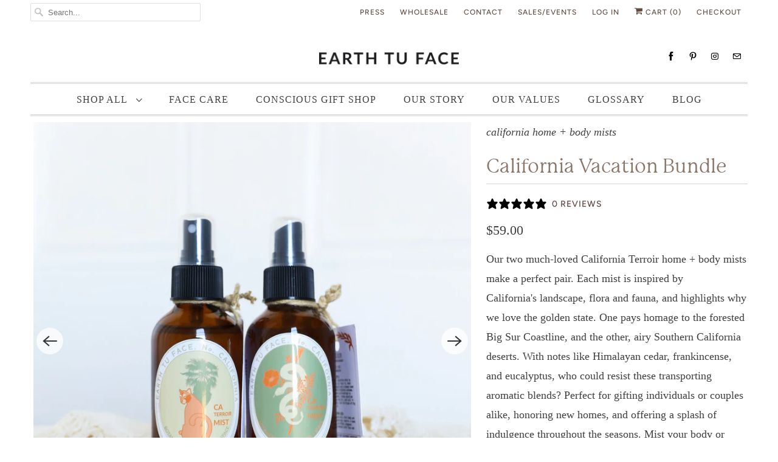

--- FILE ---
content_type: text/html; charset=utf-8
request_url: https://earthtuface.com/collections/small-business-saturday-gift-bundles/products/california-vacation-kit
body_size: 36393
content:
<!DOCTYPE html>
<html class="no-js no-touch" lang="en">
  <head>
    <meta charset="utf-8">
    <meta http-equiv="cleartype" content="on">
    <meta name="robots" content="index,follow">

    
    <title>California Vacation Bundle - Earth Tu Face</title>

    
      <meta name="description" content="Our two much-loved California Terroir home + body mists make a perfect pair. Each mist is inspired by California&#39;s landscape, flora and fauna, and highlights why we love the golden state. One pays homage to the forested Big Sur Coastline, and the other, airy Southern California deserts. With notes like Himalayan cedar,"/>
    

    

<meta name="author" content="Earth Tu Face">
<meta property="og:url" content="https://earthtuface.com/products/california-vacation-kit">
<meta property="og:site_name" content="Earth Tu Face">




  <meta property="og:type" content="product">
  <meta property="og:title" content="California Vacation Bundle">
  
    
      <meta property="og:image" content="https://earthtuface.com/cdn/shop/products/MistSetonblanket_web_600x.jpg?v=1745343216">
      <meta property="og:image:secure_url" content="https://earthtuface.com/cdn/shop/products/MistSetonblanket_web_600x.jpg?v=1745343216">
      <meta property="og:image:width" content="1670">
      <meta property="og:image:height" content="1670">
      <meta property="og:image:alt" content="California Vacation Bundle">
      
    
      <meta property="og:image" content="https://earthtuface.com/cdn/shop/products/MistSetonbeige_web_b1ab3537-6806-41ef-8016-d67c4c8ce76b_600x.jpg?v=1745343200">
      <meta property="og:image:secure_url" content="https://earthtuface.com/cdn/shop/products/MistSetonbeige_web_b1ab3537-6806-41ef-8016-d67c4c8ce76b_600x.jpg?v=1745343200">
      <meta property="og:image:width" content="2048">
      <meta property="og:image:height" content="2048">
      <meta property="og:image:alt" content="California Vacation Bundle">
      
    
      <meta property="og:image" content="https://earthtuface.com/cdn/shop/products/MistSetonapresent_web_600x.jpg?v=1739341255">
      <meta property="og:image:secure_url" content="https://earthtuface.com/cdn/shop/products/MistSetonapresent_web_600x.jpg?v=1739341255">
      <meta property="og:image:width" content="2048">
      <meta property="og:image:height" content="2048">
      <meta property="og:image:alt" content="California Vacation Bundle">
      
    
  
  <meta property="product:price:amount" content="59.00">
  <meta property="product:price:currency" content="USD">



  <meta property="og:description" content="Our two much-loved California Terroir home + body mists make a perfect pair. Each mist is inspired by California&#39;s landscape, flora and fauna, and highlights why we love the golden state. One pays homage to the forested Big Sur Coastline, and the other, airy Southern California deserts. With notes like Himalayan cedar,">




<meta name="twitter:card" content="summary">

  <meta name="twitter:title" content="California Vacation Bundle">
  <meta name="twitter:description" content="Our two much-loved California Terroir home + body mists make a perfect pair. Each mist is inspired by California&#39;s landscape, flora and fauna, and highlights why we love the golden state. One pays homage to the forested Big Sur Coastline, and the other, airy Southern California deserts. With notes like Himalayan cedar, frankincense, and eucalyptus, who could resist these transporting aromatic blends? Perfect for gifting individuals or couples alike, honoring new homes, and offering a splash of indulgence throughout the seasons. Mist your body or abode for an aroma experience charged with California earth elements to cleanse the air, set the mood, and energetically attune. Each set arrives in a sweet box with tissue, ready to gift. ">
  <meta name="twitter:image:width" content="240">
  <meta name="twitter:image:height" content="240">
  <meta name="twitter:image" content="https://earthtuface.com/cdn/shop/products/MistSetonblanket_web_240x.jpg?v=1745343216">
  <meta name="twitter:image:alt" content="California Vacation Bundle">



    

    
      <link rel="next" href="/collections/small-business-saturday-gift-bundles/products/leaves-wood-perfume-mother-of-pearl-spoon">
    

    <!-- Mobile Specific Metas -->
    <meta name="HandheldFriendly" content="True">
    <meta name="MobileOptimized" content="320">
    <meta name="viewport" content="width=device-width,initial-scale=1">
    <meta name="theme-color" content="#ffffff">

    <!-- Preconnect Domains -->
    <link rel="preconnect" href="https://cdn.shopify.com" crossorigin>
    <link rel="preconnect" href="https://fonts.shopify.com" crossorigin>
    <link rel="preconnect" href="https://monorail-edge.shopifysvc.com">

    <!-- Preload Assets -->
    <link rel="preload" href="//earthtuface.com/cdn/shop/t/45/assets/vendors.js?v=144919140039296097911671645717" as="script">
    <link rel="preload" href="//earthtuface.com/cdn/shop/t/45/assets/fancybox.css?v=30466120580444283401671645717" as="style">
    <link rel="preload" href="//earthtuface.com/cdn/shop/t/45/assets/styles.css?v=104754570142074014291768892613" as="style">
    <link rel="preload" href="//earthtuface.com/cdn/shop/t/45/assets/app.js?v=45116435074024280801671645717" as="script">

    <!-- Stylesheet for Fancybox library -->
    <link href="//earthtuface.com/cdn/shop/t/45/assets/fancybox.css?v=30466120580444283401671645717" rel="stylesheet" type="text/css" media="all" />

    <!-- Stylesheets for Responsive -->
    <link href="//earthtuface.com/cdn/shop/t/45/assets/styles.css?v=104754570142074014291768892613" rel="stylesheet" type="text/css" media="all" />

    <!-- Icons -->
    
      <link rel="shortcut icon" type="image/x-icon" href="//earthtuface.com/cdn/shop/files/ETF_Square_2_180x180.png?v=1656298820">
      <link rel="apple-touch-icon" href="//earthtuface.com/cdn/shop/files/ETF_Square_2_180x180.png?v=1656298820"/>
      <link rel="apple-touch-icon" sizes="72x72" href="//earthtuface.com/cdn/shop/files/ETF_Square_2_72x72.png?v=1656298820"/>
      <link rel="apple-touch-icon" sizes="114x114" href="//earthtuface.com/cdn/shop/files/ETF_Square_2_114x114.png?v=1656298820"/>
      <link rel="apple-touch-icon" sizes="180x180" href="//earthtuface.com/cdn/shop/files/ETF_Square_2_180x180.png?v=1656298820"/>
      <link rel="apple-touch-icon" sizes="228x228" href="//earthtuface.com/cdn/shop/files/ETF_Square_2_228x228.png?v=1656298820"/>
    
      <link rel="canonical" href="https://earthtuface.com/products/california-vacation-kit"/>

    

    

    
    <script>
      window.PXUTheme = window.PXUTheme || {};
      window.PXUTheme.version = '8.0.1';
      window.PXUTheme.name = 'Responsive';
    </script>
    


    <script>
      
window.PXUTheme = window.PXUTheme || {};


window.PXUTheme.theme_settings = {};
window.PXUTheme.theme_settings.primary_locale = "true";
window.PXUTheme.theme_settings.current_locale = "en";
window.PXUTheme.theme_settings.shop_url = "/";


window.PXUTheme.theme_settings.newsletter_popup = false;
window.PXUTheme.theme_settings.newsletter_popup_days = "2";
window.PXUTheme.theme_settings.newsletter_popup_mobile = true;
window.PXUTheme.theme_settings.newsletter_popup_seconds = 8;


window.PXUTheme.theme_settings.search_option = "product";
window.PXUTheme.theme_settings.search_items_to_display = 5;
window.PXUTheme.theme_settings.enable_autocomplete = true;


window.PXUTheme.theme_settings.free_text = "Free";


window.PXUTheme.theme_settings.product_form_style = "dropdown";
window.PXUTheme.theme_settings.display_inventory_left = false;
window.PXUTheme.theme_settings.limit_quantity = false;
window.PXUTheme.theme_settings.inventory_threshold = 10;
window.PXUTheme.theme_settings.free_price_text = "Free";


window.PXUTheme.theme_settings.collection_swatches = false;
window.PXUTheme.theme_settings.collection_secondary_image = false;


window.PXUTheme.theme_settings.cart_action = "ajax";
window.PXUTheme.theme_settings.collection_secondary_image = false;
window.PXUTheme.theme_settings.display_tos_checkbox = false;
window.PXUTheme.theme_settings.tos_richtext = "\u003cp\u003eI Agree with the Terms \u0026 Conditions\u003c\/p\u003e";


window.PXUTheme.translation = {};


window.PXUTheme.translation.newsletter_success_text = "Thank you for joining our mailing list!";


window.PXUTheme.translation.menu = "Menu";


window.PXUTheme.translation.agree_to_terms_warning = "You must agree with the terms and conditions to checkout.";
window.PXUTheme.translation.cart_discount = "Discount";
window.PXUTheme.translation.edit_cart = "View Cart";
window.PXUTheme.translation.add_to_cart_success = "Just Added";
window.PXUTheme.translation.agree_to_terms_html = "I Agree with the Terms &amp; Conditions";
window.PXUTheme.translation.checkout = "Checkout";
window.PXUTheme.translation.or = "or";
window.PXUTheme.translation.continue_shopping = "Continue Shopping";
window.PXUTheme.translation.no_shipping_destination = "We do not ship to this destination.";
window.PXUTheme.translation.additional_rate = "There is one shipping rate available for";
window.PXUTheme.translation.additional_rate_at = "at";
window.PXUTheme.translation.additional_rates_part_1 = "There are";
window.PXUTheme.translation.additional_rates_part_2 = "shipping rates available for";
window.PXUTheme.translation.additional_rates_part_3 = "starting at";


window.PXUTheme.translation.product_add_to_cart_success = "Added";
window.PXUTheme.translation.product_add_to_cart = "Add to cart";
window.PXUTheme.translation.product_notify_form_email = "Email address";
window.PXUTheme.translation.product_notify_form_send = "Send";
window.PXUTheme.translation.items_left_count_one = "item left";
window.PXUTheme.translation.items_left_count_other = "items left";
window.PXUTheme.translation.product_sold_out = "Sold Out";
window.PXUTheme.translation.product_unavailable = "Unavailable";
window.PXUTheme.translation.product_notify_form_success = "Thanks! We will notify you when this product becomes available!";
window.PXUTheme.translation.product_from = "from";


window.PXUTheme.translation.search = "Search";
window.PXUTheme.translation.all_results = "View all results";
window.PXUTheme.translation.no_results = "No results found.";


window.PXUTheme.currency = {};


window.PXUTheme.currency.shop_currency = "USD";
window.PXUTheme.currency.default_currency = "USD";
window.PXUTheme.currency.display_format = "money_format";
window.PXUTheme.currency.money_format = "${{amount}}";
window.PXUTheme.currency.money_format_no_currency = "${{amount}}";
window.PXUTheme.currency.money_format_currency = "${{amount}} USD";
window.PXUTheme.currency.native_multi_currency = true;
window.PXUTheme.currency.shipping_calculator = false;
window.PXUTheme.currency.iso_code = "USD";
window.PXUTheme.currency.symbol = "$";


window.PXUTheme.media_queries = {};
window.PXUTheme.media_queries.small = window.matchMedia( "(max-width: 480px)" );
window.PXUTheme.media_queries.medium = window.matchMedia( "(max-width: 798px)" );
window.PXUTheme.media_queries.large = window.matchMedia( "(min-width: 799px)" );
window.PXUTheme.media_queries.larger = window.matchMedia( "(min-width: 960px)" );
window.PXUTheme.media_queries.xlarge = window.matchMedia( "(min-width: 1200px)" );
window.PXUTheme.media_queries.ie10 = window.matchMedia( "all and (-ms-high-contrast: none), (-ms-high-contrast: active)" );
window.PXUTheme.media_queries.tablet = window.matchMedia( "only screen and (min-width: 799px) and (max-width: 1024px)" );


window.PXUTheme.routes = window.PXUTheme.routes || {};
window.PXUTheme.routes.root_url = "/";
window.PXUTheme.routes.search_url = "/search";
window.PXUTheme.routes.cart_url = "/cart";
    </script>

    <script>
      document.documentElement.className=document.documentElement.className.replace(/\bno-js\b/,'js');
      if(window.Shopify&&window.Shopify.designMode)document.documentElement.className+=' in-theme-editor';
      if(('ontouchstart' in window)||window.DocumentTouch&&document instanceof DocumentTouch)document.documentElement.className=document.documentElement.className.replace(/\bno-touch\b/,'has-touch');
    </script>

    <script src="//earthtuface.com/cdn/shop/t/45/assets/vendors.js?v=144919140039296097911671645717" defer></script>
    <script src="//earthtuface.com/cdn/shop/t/45/assets/app.js?v=45116435074024280801671645717" defer></script>

    <script>window.performance && window.performance.mark && window.performance.mark('shopify.content_for_header.start');</script><meta name="google-site-verification" content="JuP6o8paHtTt7qofmMcOXHgcyq1VbSQbim-AOiTnzTk">
<meta id="shopify-digital-wallet" name="shopify-digital-wallet" content="/1955872/digital_wallets/dialog">
<meta name="shopify-checkout-api-token" content="3d3846f9be02d237764e80a44d4fdbae">
<meta id="in-context-paypal-metadata" data-shop-id="1955872" data-venmo-supported="false" data-environment="production" data-locale="en_US" data-paypal-v4="true" data-currency="USD">
<link rel="alternate" type="application/json+oembed" href="https://earthtuface.com/products/california-vacation-kit.oembed">
<script async="async" src="/checkouts/internal/preloads.js?locale=en-US"></script>
<link rel="preconnect" href="https://shop.app" crossorigin="anonymous">
<script async="async" src="https://shop.app/checkouts/internal/preloads.js?locale=en-US&shop_id=1955872" crossorigin="anonymous"></script>
<script id="apple-pay-shop-capabilities" type="application/json">{"shopId":1955872,"countryCode":"US","currencyCode":"USD","merchantCapabilities":["supports3DS"],"merchantId":"gid:\/\/shopify\/Shop\/1955872","merchantName":"Earth Tu Face","requiredBillingContactFields":["postalAddress","email","phone"],"requiredShippingContactFields":["postalAddress","email","phone"],"shippingType":"shipping","supportedNetworks":["visa","masterCard","amex","discover","elo","jcb"],"total":{"type":"pending","label":"Earth Tu Face","amount":"1.00"},"shopifyPaymentsEnabled":true,"supportsSubscriptions":true}</script>
<script id="shopify-features" type="application/json">{"accessToken":"3d3846f9be02d237764e80a44d4fdbae","betas":["rich-media-storefront-analytics"],"domain":"earthtuface.com","predictiveSearch":true,"shopId":1955872,"locale":"en"}</script>
<script>var Shopify = Shopify || {};
Shopify.shop = "earthtuface.myshopify.com";
Shopify.locale = "en";
Shopify.currency = {"active":"USD","rate":"1.0"};
Shopify.country = "US";
Shopify.theme = {"name":"ETF 2.0 - Responsive - GA4 [12\/21\/22]","id":136781398236,"schema_name":"Responsive","schema_version":"8.0.1","theme_store_id":304,"role":"main"};
Shopify.theme.handle = "null";
Shopify.theme.style = {"id":null,"handle":null};
Shopify.cdnHost = "earthtuface.com/cdn";
Shopify.routes = Shopify.routes || {};
Shopify.routes.root = "/";</script>
<script type="module">!function(o){(o.Shopify=o.Shopify||{}).modules=!0}(window);</script>
<script>!function(o){function n(){var o=[];function n(){o.push(Array.prototype.slice.apply(arguments))}return n.q=o,n}var t=o.Shopify=o.Shopify||{};t.loadFeatures=n(),t.autoloadFeatures=n()}(window);</script>
<script>
  window.ShopifyPay = window.ShopifyPay || {};
  window.ShopifyPay.apiHost = "shop.app\/pay";
  window.ShopifyPay.redirectState = null;
</script>
<script id="shop-js-analytics" type="application/json">{"pageType":"product"}</script>
<script defer="defer" async type="module" src="//earthtuface.com/cdn/shopifycloud/shop-js/modules/v2/client.init-shop-cart-sync_BT-GjEfc.en.esm.js"></script>
<script defer="defer" async type="module" src="//earthtuface.com/cdn/shopifycloud/shop-js/modules/v2/chunk.common_D58fp_Oc.esm.js"></script>
<script defer="defer" async type="module" src="//earthtuface.com/cdn/shopifycloud/shop-js/modules/v2/chunk.modal_xMitdFEc.esm.js"></script>
<script type="module">
  await import("//earthtuface.com/cdn/shopifycloud/shop-js/modules/v2/client.init-shop-cart-sync_BT-GjEfc.en.esm.js");
await import("//earthtuface.com/cdn/shopifycloud/shop-js/modules/v2/chunk.common_D58fp_Oc.esm.js");
await import("//earthtuface.com/cdn/shopifycloud/shop-js/modules/v2/chunk.modal_xMitdFEc.esm.js");

  window.Shopify.SignInWithShop?.initShopCartSync?.({"fedCMEnabled":true,"windoidEnabled":true});

</script>
<script defer="defer" async type="module" src="//earthtuface.com/cdn/shopifycloud/shop-js/modules/v2/client.payment-terms_Ci9AEqFq.en.esm.js"></script>
<script defer="defer" async type="module" src="//earthtuface.com/cdn/shopifycloud/shop-js/modules/v2/chunk.common_D58fp_Oc.esm.js"></script>
<script defer="defer" async type="module" src="//earthtuface.com/cdn/shopifycloud/shop-js/modules/v2/chunk.modal_xMitdFEc.esm.js"></script>
<script type="module">
  await import("//earthtuface.com/cdn/shopifycloud/shop-js/modules/v2/client.payment-terms_Ci9AEqFq.en.esm.js");
await import("//earthtuface.com/cdn/shopifycloud/shop-js/modules/v2/chunk.common_D58fp_Oc.esm.js");
await import("//earthtuface.com/cdn/shopifycloud/shop-js/modules/v2/chunk.modal_xMitdFEc.esm.js");

  
</script>
<script>
  window.Shopify = window.Shopify || {};
  if (!window.Shopify.featureAssets) window.Shopify.featureAssets = {};
  window.Shopify.featureAssets['shop-js'] = {"shop-cart-sync":["modules/v2/client.shop-cart-sync_DZOKe7Ll.en.esm.js","modules/v2/chunk.common_D58fp_Oc.esm.js","modules/v2/chunk.modal_xMitdFEc.esm.js"],"init-fed-cm":["modules/v2/client.init-fed-cm_B6oLuCjv.en.esm.js","modules/v2/chunk.common_D58fp_Oc.esm.js","modules/v2/chunk.modal_xMitdFEc.esm.js"],"shop-cash-offers":["modules/v2/client.shop-cash-offers_D2sdYoxE.en.esm.js","modules/v2/chunk.common_D58fp_Oc.esm.js","modules/v2/chunk.modal_xMitdFEc.esm.js"],"shop-login-button":["modules/v2/client.shop-login-button_QeVjl5Y3.en.esm.js","modules/v2/chunk.common_D58fp_Oc.esm.js","modules/v2/chunk.modal_xMitdFEc.esm.js"],"pay-button":["modules/v2/client.pay-button_DXTOsIq6.en.esm.js","modules/v2/chunk.common_D58fp_Oc.esm.js","modules/v2/chunk.modal_xMitdFEc.esm.js"],"shop-button":["modules/v2/client.shop-button_DQZHx9pm.en.esm.js","modules/v2/chunk.common_D58fp_Oc.esm.js","modules/v2/chunk.modal_xMitdFEc.esm.js"],"avatar":["modules/v2/client.avatar_BTnouDA3.en.esm.js"],"init-windoid":["modules/v2/client.init-windoid_CR1B-cfM.en.esm.js","modules/v2/chunk.common_D58fp_Oc.esm.js","modules/v2/chunk.modal_xMitdFEc.esm.js"],"init-shop-for-new-customer-accounts":["modules/v2/client.init-shop-for-new-customer-accounts_C_vY_xzh.en.esm.js","modules/v2/client.shop-login-button_QeVjl5Y3.en.esm.js","modules/v2/chunk.common_D58fp_Oc.esm.js","modules/v2/chunk.modal_xMitdFEc.esm.js"],"init-shop-email-lookup-coordinator":["modules/v2/client.init-shop-email-lookup-coordinator_BI7n9ZSv.en.esm.js","modules/v2/chunk.common_D58fp_Oc.esm.js","modules/v2/chunk.modal_xMitdFEc.esm.js"],"init-shop-cart-sync":["modules/v2/client.init-shop-cart-sync_BT-GjEfc.en.esm.js","modules/v2/chunk.common_D58fp_Oc.esm.js","modules/v2/chunk.modal_xMitdFEc.esm.js"],"shop-toast-manager":["modules/v2/client.shop-toast-manager_DiYdP3xc.en.esm.js","modules/v2/chunk.common_D58fp_Oc.esm.js","modules/v2/chunk.modal_xMitdFEc.esm.js"],"init-customer-accounts":["modules/v2/client.init-customer-accounts_D9ZNqS-Q.en.esm.js","modules/v2/client.shop-login-button_QeVjl5Y3.en.esm.js","modules/v2/chunk.common_D58fp_Oc.esm.js","modules/v2/chunk.modal_xMitdFEc.esm.js"],"init-customer-accounts-sign-up":["modules/v2/client.init-customer-accounts-sign-up_iGw4briv.en.esm.js","modules/v2/client.shop-login-button_QeVjl5Y3.en.esm.js","modules/v2/chunk.common_D58fp_Oc.esm.js","modules/v2/chunk.modal_xMitdFEc.esm.js"],"shop-follow-button":["modules/v2/client.shop-follow-button_CqMgW2wH.en.esm.js","modules/v2/chunk.common_D58fp_Oc.esm.js","modules/v2/chunk.modal_xMitdFEc.esm.js"],"checkout-modal":["modules/v2/client.checkout-modal_xHeaAweL.en.esm.js","modules/v2/chunk.common_D58fp_Oc.esm.js","modules/v2/chunk.modal_xMitdFEc.esm.js"],"shop-login":["modules/v2/client.shop-login_D91U-Q7h.en.esm.js","modules/v2/chunk.common_D58fp_Oc.esm.js","modules/v2/chunk.modal_xMitdFEc.esm.js"],"lead-capture":["modules/v2/client.lead-capture_BJmE1dJe.en.esm.js","modules/v2/chunk.common_D58fp_Oc.esm.js","modules/v2/chunk.modal_xMitdFEc.esm.js"],"payment-terms":["modules/v2/client.payment-terms_Ci9AEqFq.en.esm.js","modules/v2/chunk.common_D58fp_Oc.esm.js","modules/v2/chunk.modal_xMitdFEc.esm.js"]};
</script>
<script>(function() {
  var isLoaded = false;
  function asyncLoad() {
    if (isLoaded) return;
    isLoaded = true;
    var urls = ["https:\/\/extsfy.carbon.click\/packs\/shopify_script.js?shop=earthtuface.myshopify.com","https:\/\/cdn.shoppinggives.com\/cc-utilities\/shopify.js?store-id=d9b148b4-f6f3-4602-8321-b282645551f7\u0026shop=earthtuface.myshopify.com","https:\/\/instafeed.nfcube.com\/cdn\/a2df6d449e6515b4d4a461254b52da88.js?shop=earthtuface.myshopify.com"];
    for (var i = 0; i < urls.length; i++) {
      var s = document.createElement('script');
      s.type = 'text/javascript';
      s.async = true;
      s.src = urls[i];
      var x = document.getElementsByTagName('script')[0];
      x.parentNode.insertBefore(s, x);
    }
  };
  if(window.attachEvent) {
    window.attachEvent('onload', asyncLoad);
  } else {
    window.addEventListener('load', asyncLoad, false);
  }
})();</script>
<script id="__st">var __st={"a":1955872,"offset":-28800,"reqid":"2e7ae0ca-0d9f-41bf-bbc5-035f296abf59-1769069906","pageurl":"earthtuface.com\/collections\/small-business-saturday-gift-bundles\/products\/california-vacation-kit","u":"3c5994eedae1","p":"product","rtyp":"product","rid":7117560643736};</script>
<script>window.ShopifyPaypalV4VisibilityTracking = true;</script>
<script id="captcha-bootstrap">!function(){'use strict';const t='contact',e='account',n='new_comment',o=[[t,t],['blogs',n],['comments',n],[t,'customer']],c=[[e,'customer_login'],[e,'guest_login'],[e,'recover_customer_password'],[e,'create_customer']],r=t=>t.map((([t,e])=>`form[action*='/${t}']:not([data-nocaptcha='true']) input[name='form_type'][value='${e}']`)).join(','),a=t=>()=>t?[...document.querySelectorAll(t)].map((t=>t.form)):[];function s(){const t=[...o],e=r(t);return a(e)}const i='password',u='form_key',d=['recaptcha-v3-token','g-recaptcha-response','h-captcha-response',i],f=()=>{try{return window.sessionStorage}catch{return}},m='__shopify_v',_=t=>t.elements[u];function p(t,e,n=!1){try{const o=window.sessionStorage,c=JSON.parse(o.getItem(e)),{data:r}=function(t){const{data:e,action:n}=t;return t[m]||n?{data:e,action:n}:{data:t,action:n}}(c);for(const[e,n]of Object.entries(r))t.elements[e]&&(t.elements[e].value=n);n&&o.removeItem(e)}catch(o){console.error('form repopulation failed',{error:o})}}const l='form_type',E='cptcha';function T(t){t.dataset[E]=!0}const w=window,h=w.document,L='Shopify',v='ce_forms',y='captcha';let A=!1;((t,e)=>{const n=(g='f06e6c50-85a8-45c8-87d0-21a2b65856fe',I='https://cdn.shopify.com/shopifycloud/storefront-forms-hcaptcha/ce_storefront_forms_captcha_hcaptcha.v1.5.2.iife.js',D={infoText:'Protected by hCaptcha',privacyText:'Privacy',termsText:'Terms'},(t,e,n)=>{const o=w[L][v],c=o.bindForm;if(c)return c(t,g,e,D).then(n);var r;o.q.push([[t,g,e,D],n]),r=I,A||(h.body.append(Object.assign(h.createElement('script'),{id:'captcha-provider',async:!0,src:r})),A=!0)});var g,I,D;w[L]=w[L]||{},w[L][v]=w[L][v]||{},w[L][v].q=[],w[L][y]=w[L][y]||{},w[L][y].protect=function(t,e){n(t,void 0,e),T(t)},Object.freeze(w[L][y]),function(t,e,n,w,h,L){const[v,y,A,g]=function(t,e,n){const i=e?o:[],u=t?c:[],d=[...i,...u],f=r(d),m=r(i),_=r(d.filter((([t,e])=>n.includes(e))));return[a(f),a(m),a(_),s()]}(w,h,L),I=t=>{const e=t.target;return e instanceof HTMLFormElement?e:e&&e.form},D=t=>v().includes(t);t.addEventListener('submit',(t=>{const e=I(t);if(!e)return;const n=D(e)&&!e.dataset.hcaptchaBound&&!e.dataset.recaptchaBound,o=_(e),c=g().includes(e)&&(!o||!o.value);(n||c)&&t.preventDefault(),c&&!n&&(function(t){try{if(!f())return;!function(t){const e=f();if(!e)return;const n=_(t);if(!n)return;const o=n.value;o&&e.removeItem(o)}(t);const e=Array.from(Array(32),(()=>Math.random().toString(36)[2])).join('');!function(t,e){_(t)||t.append(Object.assign(document.createElement('input'),{type:'hidden',name:u})),t.elements[u].value=e}(t,e),function(t,e){const n=f();if(!n)return;const o=[...t.querySelectorAll(`input[type='${i}']`)].map((({name:t})=>t)),c=[...d,...o],r={};for(const[a,s]of new FormData(t).entries())c.includes(a)||(r[a]=s);n.setItem(e,JSON.stringify({[m]:1,action:t.action,data:r}))}(t,e)}catch(e){console.error('failed to persist form',e)}}(e),e.submit())}));const S=(t,e)=>{t&&!t.dataset[E]&&(n(t,e.some((e=>e===t))),T(t))};for(const o of['focusin','change'])t.addEventListener(o,(t=>{const e=I(t);D(e)&&S(e,y())}));const B=e.get('form_key'),M=e.get(l),P=B&&M;t.addEventListener('DOMContentLoaded',(()=>{const t=y();if(P)for(const e of t)e.elements[l].value===M&&p(e,B);[...new Set([...A(),...v().filter((t=>'true'===t.dataset.shopifyCaptcha))])].forEach((e=>S(e,t)))}))}(h,new URLSearchParams(w.location.search),n,t,e,['guest_login'])})(!0,!0)}();</script>
<script integrity="sha256-4kQ18oKyAcykRKYeNunJcIwy7WH5gtpwJnB7kiuLZ1E=" data-source-attribution="shopify.loadfeatures" defer="defer" src="//earthtuface.com/cdn/shopifycloud/storefront/assets/storefront/load_feature-a0a9edcb.js" crossorigin="anonymous"></script>
<script crossorigin="anonymous" defer="defer" src="//earthtuface.com/cdn/shopifycloud/storefront/assets/shopify_pay/storefront-65b4c6d7.js?v=20250812"></script>
<script data-source-attribution="shopify.dynamic_checkout.dynamic.init">var Shopify=Shopify||{};Shopify.PaymentButton=Shopify.PaymentButton||{isStorefrontPortableWallets:!0,init:function(){window.Shopify.PaymentButton.init=function(){};var t=document.createElement("script");t.src="https://earthtuface.com/cdn/shopifycloud/portable-wallets/latest/portable-wallets.en.js",t.type="module",document.head.appendChild(t)}};
</script>
<script data-source-attribution="shopify.dynamic_checkout.buyer_consent">
  function portableWalletsHideBuyerConsent(e){var t=document.getElementById("shopify-buyer-consent"),n=document.getElementById("shopify-subscription-policy-button");t&&n&&(t.classList.add("hidden"),t.setAttribute("aria-hidden","true"),n.removeEventListener("click",e))}function portableWalletsShowBuyerConsent(e){var t=document.getElementById("shopify-buyer-consent"),n=document.getElementById("shopify-subscription-policy-button");t&&n&&(t.classList.remove("hidden"),t.removeAttribute("aria-hidden"),n.addEventListener("click",e))}window.Shopify?.PaymentButton&&(window.Shopify.PaymentButton.hideBuyerConsent=portableWalletsHideBuyerConsent,window.Shopify.PaymentButton.showBuyerConsent=portableWalletsShowBuyerConsent);
</script>
<script>
  function portableWalletsCleanup(e){e&&e.src&&console.error("Failed to load portable wallets script "+e.src);var t=document.querySelectorAll("shopify-accelerated-checkout .shopify-payment-button__skeleton, shopify-accelerated-checkout-cart .wallet-cart-button__skeleton"),e=document.getElementById("shopify-buyer-consent");for(let e=0;e<t.length;e++)t[e].remove();e&&e.remove()}function portableWalletsNotLoadedAsModule(e){e instanceof ErrorEvent&&"string"==typeof e.message&&e.message.includes("import.meta")&&"string"==typeof e.filename&&e.filename.includes("portable-wallets")&&(window.removeEventListener("error",portableWalletsNotLoadedAsModule),window.Shopify.PaymentButton.failedToLoad=e,"loading"===document.readyState?document.addEventListener("DOMContentLoaded",window.Shopify.PaymentButton.init):window.Shopify.PaymentButton.init())}window.addEventListener("error",portableWalletsNotLoadedAsModule);
</script>

<script type="module" src="https://earthtuface.com/cdn/shopifycloud/portable-wallets/latest/portable-wallets.en.js" onError="portableWalletsCleanup(this)" crossorigin="anonymous"></script>
<script nomodule>
  document.addEventListener("DOMContentLoaded", portableWalletsCleanup);
</script>

<script id='scb4127' type='text/javascript' async='' src='https://earthtuface.com/cdn/shopifycloud/privacy-banner/storefront-banner.js'></script><link id="shopify-accelerated-checkout-styles" rel="stylesheet" media="screen" href="https://earthtuface.com/cdn/shopifycloud/portable-wallets/latest/accelerated-checkout-backwards-compat.css" crossorigin="anonymous">
<style id="shopify-accelerated-checkout-cart">
        #shopify-buyer-consent {
  margin-top: 1em;
  display: inline-block;
  width: 100%;
}

#shopify-buyer-consent.hidden {
  display: none;
}

#shopify-subscription-policy-button {
  background: none;
  border: none;
  padding: 0;
  text-decoration: underline;
  font-size: inherit;
  cursor: pointer;
}

#shopify-subscription-policy-button::before {
  box-shadow: none;
}

      </style>

<script>window.performance && window.performance.mark && window.performance.mark('shopify.content_for_header.end');</script>

    <noscript>
      <style>
        .slides > li:first-child {display: block;}
        .image__fallback {
          width: 100vw;
          display: block !important;
          max-width: 100vw !important;
          margin-bottom: 0;
        }
        .no-js-only {
          display: inherit !important;
        }
        .icon-cart.cart-button {
          display: none;
        }
        .lazyload {
          opacity: 1;
          -webkit-filter: blur(0);
          filter: blur(0);
        }
        .animate_right,
        .animate_left,
        .animate_up,
        .animate_down {
          opacity: 1;
        }
        .product_section .product_form {
          opacity: 1;
        }
        .multi_select,
        form .select {
          display: block !important;
        }
        .swatch_options {
          display: none;
        }
        .image-element__wrap {
          display: none;
        }
      </style>
    </noscript>
    
    
      <!-- Google Tag Manager -->
<script>(function(w,d,s,l,i){w[l]=w[l]||[];w[l].push({'gtm.start':
new Date().getTime(),event:'gtm.js'});var f=d.getElementsByTagName(s)[0],
j=d.createElement(s),dl=l!='dataLayer'?'&l='+l:'';j.async=true;j.src=
'https://www.googletagmanager.com/gtm.js?id='+i+dl;f.parentNode.insertBefore(j,f);
})(window,document,'script','dataLayer','GTM-M63KTQ2');</script>
<!-- End Google Tag Manager -->





<script type="text/javascript">
window.dataLayer = window.dataLayer || [];

window.appStart = function(){
  window.productPageHandle = function(){

    var productName = "California Vacation Bundle";
    var productId = "7117560643736";
    var productPrice = "59.00";
    var productBrand = "Earth Tu Face";
    var productCollection = "15% Off Gift Bundles";
    var productType = "Gift Bundle";
    var productSku = "HBCV001";
    var productVariantId = "41288649638040";
    var productVariantTitle = "Default Title";

    window.dataLayer.push({
      event: "analyzify_productDetail",
      productId: productId,
      productName: productName,
      productPrice: productPrice,
      productBrand: productBrand,
      productCategory: productCollection,
      productType: productType,
      productSku: productSku,
      productVariantId: productVariantId,
      productVariantTitle: productVariantTitle,
      currency: "USD",
    });
  };

  window.allPageHandle = function(){
    window.dataLayer.push({
      event: "ga4kit_info",
      contentGroup: "product",
      
        userType: "visitor",
      
    });
  };
  allPageHandle();
      
  
    productPageHandle();
  

}
appStart();
</script>
    
<meta name="facebook-domain-verification" content="5gbdgeruirplf1bskp754k1lcyzciz" />
<meta name="ahrefs-site-verification" content="a4c7f96113e6cb48f46c798deac5861145c7b4a2642457094e6515b9c7e22d49">
<meta name="google-site-verification" content="rszgqjeNASXAcfpBRUXgUAkFeuv4smAQs9VS7lEo-gY" />

  <script id="sg-js-global-vars">
                        sgGlobalVars = {"error":"json not allowed for this object"};
                        if(sgGlobalVars) {
                            sgGlobalVars.cart = {"note":null,"attributes":{},"original_total_price":0,"total_price":0,"total_discount":0,"total_weight":0.0,"item_count":0,"items":[],"requires_shipping":false,"currency":"USD","items_subtotal_price":0,"cart_level_discount_applications":[],"checkout_charge_amount":0};
                            sgGlobalVars.currentProduct = {"id":7117560643736,"title":"California Vacation Bundle","handle":"california-vacation-kit","description":"\u003cmeta charset=\"UTF-8\"\u003e\u003cspan data-mce-fragment=\"1\"\u003eOur two\u003c\/span\u003e\u003cspan data-mce-fragment=\"1\"\u003e \u003c\/span\u003e\u003cspan data-mce-fragment=\"1\"\u003emuch-loved California Terroir home + body mists make a perfect pair. Each mist is inspired by California's landscape, flora and fauna, and highlights why we love the golden state. One pays homage to the forested Big Sur Coastline, and the other, airy Southern California deserts. With notes like Himalayan cedar, frankincense, and eucalyptus, who could resist these transporting aromatic blends? Perfect for gifting individuals or couples alike, honoring new homes, and offering a splash of indulgence throughout the seasons. Mist your body or abode for an aroma experience charged with California earth elements to cleanse the air, set the mood, and energetically attune. Each set arrives in a sweet box with tissue, ready to gift. \u003c\/span\u003e","published_at":"2022-09-13T16:44:39-07:00","created_at":"2021-11-11T11:51:56-08:00","vendor":"Earth Tu Face","type":"Gift Bundle","tags":[],"price":5900,"price_min":5900,"price_max":5900,"available":true,"price_varies":false,"compare_at_price":null,"compare_at_price_min":0,"compare_at_price_max":0,"compare_at_price_varies":false,"variants":[{"id":41288649638040,"title":"Default Title","option1":"Default Title","option2":null,"option3":null,"sku":"HBCV001","requires_shipping":true,"taxable":true,"featured_image":null,"available":true,"name":"California Vacation Bundle","public_title":null,"options":["Default Title"],"price":5900,"weight":590,"compare_at_price":null,"inventory_quantity":15,"inventory_management":"shopify","inventory_policy":"continue","barcode":"HBCV001","requires_selling_plan":false,"selling_plan_allocations":[]}],"images":["\/\/earthtuface.com\/cdn\/shop\/products\/MistSetonblanket_web.jpg?v=1745343216","\/\/earthtuface.com\/cdn\/shop\/products\/MistSetonbeige_web_b1ab3537-6806-41ef-8016-d67c4c8ce76b.jpg?v=1745343200","\/\/earthtuface.com\/cdn\/shop\/products\/MistSetonapresent_web.jpg?v=1739341255","\/\/earthtuface.com\/cdn\/shop\/products\/AnzaMistwithtagshowing_web_094a14df-e40e-44ea-9808-98c0151f7b30.jpg?v=1663174978","\/\/earthtuface.com\/cdn\/shop\/products\/BeautifulAssortmentonBeigeweb.jpg?v=1663174978"],"featured_image":"\/\/earthtuface.com\/cdn\/shop\/products\/MistSetonblanket_web.jpg?v=1745343216","options":["Title"],"media":[{"alt":null,"id":30421025358044,"position":1,"preview_image":{"aspect_ratio":1.0,"height":1670,"width":1670,"src":"\/\/earthtuface.com\/cdn\/shop\/products\/MistSetonblanket_web.jpg?v=1745343216"},"aspect_ratio":1.0,"height":1670,"media_type":"image","src":"\/\/earthtuface.com\/cdn\/shop\/products\/MistSetonblanket_web.jpg?v=1745343216","width":1670},{"alt":null,"id":30420990951644,"position":2,"preview_image":{"aspect_ratio":1.0,"height":2048,"width":2048,"src":"\/\/earthtuface.com\/cdn\/shop\/products\/MistSetonbeige_web_b1ab3537-6806-41ef-8016-d67c4c8ce76b.jpg?v=1745343200"},"aspect_ratio":1.0,"height":2048,"media_type":"image","src":"\/\/earthtuface.com\/cdn\/shop\/products\/MistSetonbeige_web_b1ab3537-6806-41ef-8016-d67c4c8ce76b.jpg?v=1745343200","width":2048},{"alt":null,"id":30421081686236,"position":3,"preview_image":{"aspect_ratio":1.0,"height":2048,"width":2048,"src":"\/\/earthtuface.com\/cdn\/shop\/products\/MistSetonapresent_web.jpg?v=1739341255"},"aspect_ratio":1.0,"height":2048,"media_type":"image","src":"\/\/earthtuface.com\/cdn\/shop\/products\/MistSetonapresent_web.jpg?v=1739341255","width":2048},{"alt":null,"id":30420994752732,"position":4,"preview_image":{"aspect_ratio":1.0,"height":2048,"width":2048,"src":"\/\/earthtuface.com\/cdn\/shop\/products\/AnzaMistwithtagshowing_web_094a14df-e40e-44ea-9808-98c0151f7b30.jpg?v=1663174978"},"aspect_ratio":1.0,"height":2048,"media_type":"image","src":"\/\/earthtuface.com\/cdn\/shop\/products\/AnzaMistwithtagshowing_web_094a14df-e40e-44ea-9808-98c0151f7b30.jpg?v=1663174978","width":2048},{"alt":null,"id":30421044986076,"position":5,"preview_image":{"aspect_ratio":1.0,"height":2048,"width":2048,"src":"\/\/earthtuface.com\/cdn\/shop\/products\/BeautifulAssortmentonBeigeweb.jpg?v=1663174978"},"aspect_ratio":1.0,"height":2048,"media_type":"image","src":"\/\/earthtuface.com\/cdn\/shop\/products\/BeautifulAssortmentonBeigeweb.jpg?v=1663174978","width":2048}],"requires_selling_plan":false,"selling_plan_groups":[],"content":"\u003cmeta charset=\"UTF-8\"\u003e\u003cspan data-mce-fragment=\"1\"\u003eOur two\u003c\/span\u003e\u003cspan data-mce-fragment=\"1\"\u003e \u003c\/span\u003e\u003cspan data-mce-fragment=\"1\"\u003emuch-loved California Terroir home + body mists make a perfect pair. Each mist is inspired by California's landscape, flora and fauna, and highlights why we love the golden state. One pays homage to the forested Big Sur Coastline, and the other, airy Southern California deserts. With notes like Himalayan cedar, frankincense, and eucalyptus, who could resist these transporting aromatic blends? Perfect for gifting individuals or couples alike, honoring new homes, and offering a splash of indulgence throughout the seasons. Mist your body or abode for an aroma experience charged with California earth elements to cleanse the air, set the mood, and energetically attune. Each set arrives in a sweet box with tissue, ready to gift. \u003c\/span\u003e"};
                            sgGlobalVars.isAdmin = false;
                        }
                    </script><!-- BEGIN app block: shopify://apps/klaviyo-email-marketing-sms/blocks/klaviyo-onsite-embed/2632fe16-c075-4321-a88b-50b567f42507 -->












  <script async src="https://static.klaviyo.com/onsite/js/Xy5yXq/klaviyo.js?company_id=Xy5yXq"></script>
  <script>!function(){if(!window.klaviyo){window._klOnsite=window._klOnsite||[];try{window.klaviyo=new Proxy({},{get:function(n,i){return"push"===i?function(){var n;(n=window._klOnsite).push.apply(n,arguments)}:function(){for(var n=arguments.length,o=new Array(n),w=0;w<n;w++)o[w]=arguments[w];var t="function"==typeof o[o.length-1]?o.pop():void 0,e=new Promise((function(n){window._klOnsite.push([i].concat(o,[function(i){t&&t(i),n(i)}]))}));return e}}})}catch(n){window.klaviyo=window.klaviyo||[],window.klaviyo.push=function(){var n;(n=window._klOnsite).push.apply(n,arguments)}}}}();</script>

  
    <script id="viewed_product">
      if (item == null) {
        var _learnq = _learnq || [];

        var MetafieldReviews = null
        var MetafieldYotpoRating = null
        var MetafieldYotpoCount = null
        var MetafieldLooxRating = null
        var MetafieldLooxCount = null
        var okendoProduct = null
        var okendoProductReviewCount = null
        var okendoProductReviewAverageValue = null
        try {
          // The following fields are used for Customer Hub recently viewed in order to add reviews.
          // This information is not part of __kla_viewed. Instead, it is part of __kla_viewed_reviewed_items
          MetafieldReviews = {};
          MetafieldYotpoRating = null
          MetafieldYotpoCount = null
          MetafieldLooxRating = null
          MetafieldLooxCount = null

          okendoProduct = null
          // If the okendo metafield is not legacy, it will error, which then requires the new json formatted data
          if (okendoProduct && 'error' in okendoProduct) {
            okendoProduct = null
          }
          okendoProductReviewCount = okendoProduct ? okendoProduct.reviewCount : null
          okendoProductReviewAverageValue = okendoProduct ? okendoProduct.reviewAverageValue : null
        } catch (error) {
          console.error('Error in Klaviyo onsite reviews tracking:', error);
        }

        var item = {
          Name: "California Vacation Bundle",
          ProductID: 7117560643736,
          Categories: ["15% Off Gift Bundles","2026 Self-Care Sale","Best Selling","Conscious Gift Shop","Earth Tu Face Products","Eucalyptus Collection","Labor Day","Memorial Day Sale","Mother's Day Flash Sale","New Moon Collection","Small Business Saturday Gift Bundles","Special Bundles and Daily Essentials"],
          ImageURL: "https://earthtuface.com/cdn/shop/products/MistSetonblanket_web_grande.jpg?v=1745343216",
          URL: "https://earthtuface.com/products/california-vacation-kit",
          Brand: "Earth Tu Face",
          Price: "$59.00",
          Value: "59.00",
          CompareAtPrice: "$0.00"
        };
        _learnq.push(['track', 'Viewed Product', item]);
        _learnq.push(['trackViewedItem', {
          Title: item.Name,
          ItemId: item.ProductID,
          Categories: item.Categories,
          ImageUrl: item.ImageURL,
          Url: item.URL,
          Metadata: {
            Brand: item.Brand,
            Price: item.Price,
            Value: item.Value,
            CompareAtPrice: item.CompareAtPrice
          },
          metafields:{
            reviews: MetafieldReviews,
            yotpo:{
              rating: MetafieldYotpoRating,
              count: MetafieldYotpoCount,
            },
            loox:{
              rating: MetafieldLooxRating,
              count: MetafieldLooxCount,
            },
            okendo: {
              rating: okendoProductReviewAverageValue,
              count: okendoProductReviewCount,
            }
          }
        }]);
      }
    </script>
  




  <script>
    window.klaviyoReviewsProductDesignMode = false
  </script>







<!-- END app block --><!-- BEGIN app block: shopify://apps/shoppinggives/blocks/app-embed-block/7b6c2cd4-8962-4dc6-975b-870e1f567789 --><script id="sg-js-global-vars">
  sgGlobalVars = {"storeId":"d9b148b4-f6f3-4602-8321-b282645551f7","seenManagerPrompt":false,"storeIsActive":false,"targetInfo":{"cart":{"isAfterElem":false,"isBeforeElem":true,"customSelector":"form[action=\"/cart\"]","isOn":false},"product":{"useCartButton":true,"isAfterElem":false,"isBeforeElem":true,"customSelector":"","isOn":true,"type":1},"roundUp":{"isAfterElem":false,"isBeforeElem":true,"customSelector":"","isOn":false,"useCheckoutButton":true}},"hideAdditionalScriptPrompt":false,"sgRoundUpId":null};
  if(sgGlobalVars) {
    sgGlobalVars.cart = {"note":null,"attributes":{},"original_total_price":0,"total_price":0,"total_discount":0,"total_weight":0.0,"item_count":0,"items":[],"requires_shipping":false,"currency":"USD","items_subtotal_price":0,"cart_level_discount_applications":[],"checkout_charge_amount":0};
    sgGlobalVars.currentProduct = {"id":7117560643736,"title":"California Vacation Bundle","handle":"california-vacation-kit","description":"\u003cmeta charset=\"UTF-8\"\u003e\u003cspan data-mce-fragment=\"1\"\u003eOur two\u003c\/span\u003e\u003cspan data-mce-fragment=\"1\"\u003e \u003c\/span\u003e\u003cspan data-mce-fragment=\"1\"\u003emuch-loved California Terroir home + body mists make a perfect pair. Each mist is inspired by California's landscape, flora and fauna, and highlights why we love the golden state. One pays homage to the forested Big Sur Coastline, and the other, airy Southern California deserts. With notes like Himalayan cedar, frankincense, and eucalyptus, who could resist these transporting aromatic blends? Perfect for gifting individuals or couples alike, honoring new homes, and offering a splash of indulgence throughout the seasons. Mist your body or abode for an aroma experience charged with California earth elements to cleanse the air, set the mood, and energetically attune. Each set arrives in a sweet box with tissue, ready to gift. \u003c\/span\u003e","published_at":"2022-09-13T16:44:39-07:00","created_at":"2021-11-11T11:51:56-08:00","vendor":"Earth Tu Face","type":"Gift Bundle","tags":[],"price":5900,"price_min":5900,"price_max":5900,"available":true,"price_varies":false,"compare_at_price":null,"compare_at_price_min":0,"compare_at_price_max":0,"compare_at_price_varies":false,"variants":[{"id":41288649638040,"title":"Default Title","option1":"Default Title","option2":null,"option3":null,"sku":"HBCV001","requires_shipping":true,"taxable":true,"featured_image":null,"available":true,"name":"California Vacation Bundle","public_title":null,"options":["Default Title"],"price":5900,"weight":590,"compare_at_price":null,"inventory_quantity":15,"inventory_management":"shopify","inventory_policy":"continue","barcode":"HBCV001","requires_selling_plan":false,"selling_plan_allocations":[]}],"images":["\/\/earthtuface.com\/cdn\/shop\/products\/MistSetonblanket_web.jpg?v=1745343216","\/\/earthtuface.com\/cdn\/shop\/products\/MistSetonbeige_web_b1ab3537-6806-41ef-8016-d67c4c8ce76b.jpg?v=1745343200","\/\/earthtuface.com\/cdn\/shop\/products\/MistSetonapresent_web.jpg?v=1739341255","\/\/earthtuface.com\/cdn\/shop\/products\/AnzaMistwithtagshowing_web_094a14df-e40e-44ea-9808-98c0151f7b30.jpg?v=1663174978","\/\/earthtuface.com\/cdn\/shop\/products\/BeautifulAssortmentonBeigeweb.jpg?v=1663174978"],"featured_image":"\/\/earthtuface.com\/cdn\/shop\/products\/MistSetonblanket_web.jpg?v=1745343216","options":["Title"],"media":[{"alt":null,"id":30421025358044,"position":1,"preview_image":{"aspect_ratio":1.0,"height":1670,"width":1670,"src":"\/\/earthtuface.com\/cdn\/shop\/products\/MistSetonblanket_web.jpg?v=1745343216"},"aspect_ratio":1.0,"height":1670,"media_type":"image","src":"\/\/earthtuface.com\/cdn\/shop\/products\/MistSetonblanket_web.jpg?v=1745343216","width":1670},{"alt":null,"id":30420990951644,"position":2,"preview_image":{"aspect_ratio":1.0,"height":2048,"width":2048,"src":"\/\/earthtuface.com\/cdn\/shop\/products\/MistSetonbeige_web_b1ab3537-6806-41ef-8016-d67c4c8ce76b.jpg?v=1745343200"},"aspect_ratio":1.0,"height":2048,"media_type":"image","src":"\/\/earthtuface.com\/cdn\/shop\/products\/MistSetonbeige_web_b1ab3537-6806-41ef-8016-d67c4c8ce76b.jpg?v=1745343200","width":2048},{"alt":null,"id":30421081686236,"position":3,"preview_image":{"aspect_ratio":1.0,"height":2048,"width":2048,"src":"\/\/earthtuface.com\/cdn\/shop\/products\/MistSetonapresent_web.jpg?v=1739341255"},"aspect_ratio":1.0,"height":2048,"media_type":"image","src":"\/\/earthtuface.com\/cdn\/shop\/products\/MistSetonapresent_web.jpg?v=1739341255","width":2048},{"alt":null,"id":30420994752732,"position":4,"preview_image":{"aspect_ratio":1.0,"height":2048,"width":2048,"src":"\/\/earthtuface.com\/cdn\/shop\/products\/AnzaMistwithtagshowing_web_094a14df-e40e-44ea-9808-98c0151f7b30.jpg?v=1663174978"},"aspect_ratio":1.0,"height":2048,"media_type":"image","src":"\/\/earthtuface.com\/cdn\/shop\/products\/AnzaMistwithtagshowing_web_094a14df-e40e-44ea-9808-98c0151f7b30.jpg?v=1663174978","width":2048},{"alt":null,"id":30421044986076,"position":5,"preview_image":{"aspect_ratio":1.0,"height":2048,"width":2048,"src":"\/\/earthtuface.com\/cdn\/shop\/products\/BeautifulAssortmentonBeigeweb.jpg?v=1663174978"},"aspect_ratio":1.0,"height":2048,"media_type":"image","src":"\/\/earthtuface.com\/cdn\/shop\/products\/BeautifulAssortmentonBeigeweb.jpg?v=1663174978","width":2048}],"requires_selling_plan":false,"selling_plan_groups":[],"content":"\u003cmeta charset=\"UTF-8\"\u003e\u003cspan data-mce-fragment=\"1\"\u003eOur two\u003c\/span\u003e\u003cspan data-mce-fragment=\"1\"\u003e \u003c\/span\u003e\u003cspan data-mce-fragment=\"1\"\u003emuch-loved California Terroir home + body mists make a perfect pair. Each mist is inspired by California's landscape, flora and fauna, and highlights why we love the golden state. One pays homage to the forested Big Sur Coastline, and the other, airy Southern California deserts. With notes like Himalayan cedar, frankincense, and eucalyptus, who could resist these transporting aromatic blends? Perfect for gifting individuals or couples alike, honoring new homes, and offering a splash of indulgence throughout the seasons. Mist your body or abode for an aroma experience charged with California earth elements to cleanse the air, set the mood, and energetically attune. Each set arrives in a sweet box with tissue, ready to gift. \u003c\/span\u003e"};
    sgGlobalVars.isAdmin = false;
  }
</script>


<!-- END app block --><link href="https://monorail-edge.shopifysvc.com" rel="dns-prefetch">
<script>(function(){if ("sendBeacon" in navigator && "performance" in window) {try {var session_token_from_headers = performance.getEntriesByType('navigation')[0].serverTiming.find(x => x.name == '_s').description;} catch {var session_token_from_headers = undefined;}var session_cookie_matches = document.cookie.match(/_shopify_s=([^;]*)/);var session_token_from_cookie = session_cookie_matches && session_cookie_matches.length === 2 ? session_cookie_matches[1] : "";var session_token = session_token_from_headers || session_token_from_cookie || "";function handle_abandonment_event(e) {var entries = performance.getEntries().filter(function(entry) {return /monorail-edge.shopifysvc.com/.test(entry.name);});if (!window.abandonment_tracked && entries.length === 0) {window.abandonment_tracked = true;var currentMs = Date.now();var navigation_start = performance.timing.navigationStart;var payload = {shop_id: 1955872,url: window.location.href,navigation_start,duration: currentMs - navigation_start,session_token,page_type: "product"};window.navigator.sendBeacon("https://monorail-edge.shopifysvc.com/v1/produce", JSON.stringify({schema_id: "online_store_buyer_site_abandonment/1.1",payload: payload,metadata: {event_created_at_ms: currentMs,event_sent_at_ms: currentMs}}));}}window.addEventListener('pagehide', handle_abandonment_event);}}());</script>
<script id="web-pixels-manager-setup">(function e(e,d,r,n,o){if(void 0===o&&(o={}),!Boolean(null===(a=null===(i=window.Shopify)||void 0===i?void 0:i.analytics)||void 0===a?void 0:a.replayQueue)){var i,a;window.Shopify=window.Shopify||{};var t=window.Shopify;t.analytics=t.analytics||{};var s=t.analytics;s.replayQueue=[],s.publish=function(e,d,r){return s.replayQueue.push([e,d,r]),!0};try{self.performance.mark("wpm:start")}catch(e){}var l=function(){var e={modern:/Edge?\/(1{2}[4-9]|1[2-9]\d|[2-9]\d{2}|\d{4,})\.\d+(\.\d+|)|Firefox\/(1{2}[4-9]|1[2-9]\d|[2-9]\d{2}|\d{4,})\.\d+(\.\d+|)|Chrom(ium|e)\/(9{2}|\d{3,})\.\d+(\.\d+|)|(Maci|X1{2}).+ Version\/(15\.\d+|(1[6-9]|[2-9]\d|\d{3,})\.\d+)([,.]\d+|)( \(\w+\)|)( Mobile\/\w+|) Safari\/|Chrome.+OPR\/(9{2}|\d{3,})\.\d+\.\d+|(CPU[ +]OS|iPhone[ +]OS|CPU[ +]iPhone|CPU IPhone OS|CPU iPad OS)[ +]+(15[._]\d+|(1[6-9]|[2-9]\d|\d{3,})[._]\d+)([._]\d+|)|Android:?[ /-](13[3-9]|1[4-9]\d|[2-9]\d{2}|\d{4,})(\.\d+|)(\.\d+|)|Android.+Firefox\/(13[5-9]|1[4-9]\d|[2-9]\d{2}|\d{4,})\.\d+(\.\d+|)|Android.+Chrom(ium|e)\/(13[3-9]|1[4-9]\d|[2-9]\d{2}|\d{4,})\.\d+(\.\d+|)|SamsungBrowser\/([2-9]\d|\d{3,})\.\d+/,legacy:/Edge?\/(1[6-9]|[2-9]\d|\d{3,})\.\d+(\.\d+|)|Firefox\/(5[4-9]|[6-9]\d|\d{3,})\.\d+(\.\d+|)|Chrom(ium|e)\/(5[1-9]|[6-9]\d|\d{3,})\.\d+(\.\d+|)([\d.]+$|.*Safari\/(?![\d.]+ Edge\/[\d.]+$))|(Maci|X1{2}).+ Version\/(10\.\d+|(1[1-9]|[2-9]\d|\d{3,})\.\d+)([,.]\d+|)( \(\w+\)|)( Mobile\/\w+|) Safari\/|Chrome.+OPR\/(3[89]|[4-9]\d|\d{3,})\.\d+\.\d+|(CPU[ +]OS|iPhone[ +]OS|CPU[ +]iPhone|CPU IPhone OS|CPU iPad OS)[ +]+(10[._]\d+|(1[1-9]|[2-9]\d|\d{3,})[._]\d+)([._]\d+|)|Android:?[ /-](13[3-9]|1[4-9]\d|[2-9]\d{2}|\d{4,})(\.\d+|)(\.\d+|)|Mobile Safari.+OPR\/([89]\d|\d{3,})\.\d+\.\d+|Android.+Firefox\/(13[5-9]|1[4-9]\d|[2-9]\d{2}|\d{4,})\.\d+(\.\d+|)|Android.+Chrom(ium|e)\/(13[3-9]|1[4-9]\d|[2-9]\d{2}|\d{4,})\.\d+(\.\d+|)|Android.+(UC? ?Browser|UCWEB|U3)[ /]?(15\.([5-9]|\d{2,})|(1[6-9]|[2-9]\d|\d{3,})\.\d+)\.\d+|SamsungBrowser\/(5\.\d+|([6-9]|\d{2,})\.\d+)|Android.+MQ{2}Browser\/(14(\.(9|\d{2,})|)|(1[5-9]|[2-9]\d|\d{3,})(\.\d+|))(\.\d+|)|K[Aa][Ii]OS\/(3\.\d+|([4-9]|\d{2,})\.\d+)(\.\d+|)/},d=e.modern,r=e.legacy,n=navigator.userAgent;return n.match(d)?"modern":n.match(r)?"legacy":"unknown"}(),u="modern"===l?"modern":"legacy",c=(null!=n?n:{modern:"",legacy:""})[u],f=function(e){return[e.baseUrl,"/wpm","/b",e.hashVersion,"modern"===e.buildTarget?"m":"l",".js"].join("")}({baseUrl:d,hashVersion:r,buildTarget:u}),m=function(e){var d=e.version,r=e.bundleTarget,n=e.surface,o=e.pageUrl,i=e.monorailEndpoint;return{emit:function(e){var a=e.status,t=e.errorMsg,s=(new Date).getTime(),l=JSON.stringify({metadata:{event_sent_at_ms:s},events:[{schema_id:"web_pixels_manager_load/3.1",payload:{version:d,bundle_target:r,page_url:o,status:a,surface:n,error_msg:t},metadata:{event_created_at_ms:s}}]});if(!i)return console&&console.warn&&console.warn("[Web Pixels Manager] No Monorail endpoint provided, skipping logging."),!1;try{return self.navigator.sendBeacon.bind(self.navigator)(i,l)}catch(e){}var u=new XMLHttpRequest;try{return u.open("POST",i,!0),u.setRequestHeader("Content-Type","text/plain"),u.send(l),!0}catch(e){return console&&console.warn&&console.warn("[Web Pixels Manager] Got an unhandled error while logging to Monorail."),!1}}}}({version:r,bundleTarget:l,surface:e.surface,pageUrl:self.location.href,monorailEndpoint:e.monorailEndpoint});try{o.browserTarget=l,function(e){var d=e.src,r=e.async,n=void 0===r||r,o=e.onload,i=e.onerror,a=e.sri,t=e.scriptDataAttributes,s=void 0===t?{}:t,l=document.createElement("script"),u=document.querySelector("head"),c=document.querySelector("body");if(l.async=n,l.src=d,a&&(l.integrity=a,l.crossOrigin="anonymous"),s)for(var f in s)if(Object.prototype.hasOwnProperty.call(s,f))try{l.dataset[f]=s[f]}catch(e){}if(o&&l.addEventListener("load",o),i&&l.addEventListener("error",i),u)u.appendChild(l);else{if(!c)throw new Error("Did not find a head or body element to append the script");c.appendChild(l)}}({src:f,async:!0,onload:function(){if(!function(){var e,d;return Boolean(null===(d=null===(e=window.Shopify)||void 0===e?void 0:e.analytics)||void 0===d?void 0:d.initialized)}()){var d=window.webPixelsManager.init(e)||void 0;if(d){var r=window.Shopify.analytics;r.replayQueue.forEach((function(e){var r=e[0],n=e[1],o=e[2];d.publishCustomEvent(r,n,o)})),r.replayQueue=[],r.publish=d.publishCustomEvent,r.visitor=d.visitor,r.initialized=!0}}},onerror:function(){return m.emit({status:"failed",errorMsg:"".concat(f," has failed to load")})},sri:function(e){var d=/^sha384-[A-Za-z0-9+/=]+$/;return"string"==typeof e&&d.test(e)}(c)?c:"",scriptDataAttributes:o}),m.emit({status:"loading"})}catch(e){m.emit({status:"failed",errorMsg:(null==e?void 0:e.message)||"Unknown error"})}}})({shopId: 1955872,storefrontBaseUrl: "https://earthtuface.com",extensionsBaseUrl: "https://extensions.shopifycdn.com/cdn/shopifycloud/web-pixels-manager",monorailEndpoint: "https://monorail-edge.shopifysvc.com/unstable/produce_batch",surface: "storefront-renderer",enabledBetaFlags: ["2dca8a86"],webPixelsConfigList: [{"id":"1883799772","configuration":"{\"shopID\": \"78784\"}","eventPayloadVersion":"v1","runtimeContext":"STRICT","scriptVersion":"d22b5691c62682d22357c5bcbea63a2b","type":"APP","apiClientId":3780451,"privacyPurposes":["ANALYTICS","MARKETING","SALE_OF_DATA"],"dataSharingAdjustments":{"protectedCustomerApprovalScopes":["read_customer_email","read_customer_name","read_customer_personal_data","read_customer_phone"]}},{"id":"646873308","configuration":"{\"config\":\"{\\\"google_tag_ids\\\":[\\\"G-YQQ58C8EQ7\\\",\\\"AW-622009343\\\",\\\"GT-PBCSFKVW\\\"],\\\"target_country\\\":\\\"US\\\",\\\"gtag_events\\\":[{\\\"type\\\":\\\"begin_checkout\\\",\\\"action_label\\\":[\\\"G-YQQ58C8EQ7\\\",\\\"AW-622009343\\\/OvQjCK23n4sZEP-3zKgC\\\"]},{\\\"type\\\":\\\"search\\\",\\\"action_label\\\":[\\\"G-YQQ58C8EQ7\\\",\\\"AW-622009343\\\/6i-UCKe3n4sZEP-3zKgC\\\"]},{\\\"type\\\":\\\"view_item\\\",\\\"action_label\\\":[\\\"G-YQQ58C8EQ7\\\",\\\"AW-622009343\\\/SFezCKS3n4sZEP-3zKgC\\\",\\\"MC-YZ0L4XK8PH\\\"]},{\\\"type\\\":\\\"purchase\\\",\\\"action_label\\\":[\\\"G-YQQ58C8EQ7\\\",\\\"AW-622009343\\\/iagICJ63n4sZEP-3zKgC\\\",\\\"MC-YZ0L4XK8PH\\\"]},{\\\"type\\\":\\\"page_view\\\",\\\"action_label\\\":[\\\"G-YQQ58C8EQ7\\\",\\\"AW-622009343\\\/5eJDCKG3n4sZEP-3zKgC\\\",\\\"MC-YZ0L4XK8PH\\\"]},{\\\"type\\\":\\\"add_payment_info\\\",\\\"action_label\\\":[\\\"G-YQQ58C8EQ7\\\",\\\"AW-622009343\\\/O9ErCLC3n4sZEP-3zKgC\\\"]},{\\\"type\\\":\\\"add_to_cart\\\",\\\"action_label\\\":[\\\"G-YQQ58C8EQ7\\\",\\\"AW-622009343\\\/5acICKq3n4sZEP-3zKgC\\\"]}],\\\"enable_monitoring_mode\\\":false}\"}","eventPayloadVersion":"v1","runtimeContext":"OPEN","scriptVersion":"b2a88bafab3e21179ed38636efcd8a93","type":"APP","apiClientId":1780363,"privacyPurposes":[],"dataSharingAdjustments":{"protectedCustomerApprovalScopes":["read_customer_address","read_customer_email","read_customer_name","read_customer_personal_data","read_customer_phone"]}},{"id":"177340636","configuration":"{\"pixel_id\":\"216705982653055\",\"pixel_type\":\"facebook_pixel\",\"metaapp_system_user_token\":\"-\"}","eventPayloadVersion":"v1","runtimeContext":"OPEN","scriptVersion":"ca16bc87fe92b6042fbaa3acc2fbdaa6","type":"APP","apiClientId":2329312,"privacyPurposes":["ANALYTICS","MARKETING","SALE_OF_DATA"],"dataSharingAdjustments":{"protectedCustomerApprovalScopes":["read_customer_address","read_customer_email","read_customer_name","read_customer_personal_data","read_customer_phone"]}},{"id":"62062812","configuration":"{\"tagID\":\"2614192540941\"}","eventPayloadVersion":"v1","runtimeContext":"STRICT","scriptVersion":"18031546ee651571ed29edbe71a3550b","type":"APP","apiClientId":3009811,"privacyPurposes":["ANALYTICS","MARKETING","SALE_OF_DATA"],"dataSharingAdjustments":{"protectedCustomerApprovalScopes":["read_customer_address","read_customer_email","read_customer_name","read_customer_personal_data","read_customer_phone"]}},{"id":"shopify-app-pixel","configuration":"{}","eventPayloadVersion":"v1","runtimeContext":"STRICT","scriptVersion":"0450","apiClientId":"shopify-pixel","type":"APP","privacyPurposes":["ANALYTICS","MARKETING"]},{"id":"shopify-custom-pixel","eventPayloadVersion":"v1","runtimeContext":"LAX","scriptVersion":"0450","apiClientId":"shopify-pixel","type":"CUSTOM","privacyPurposes":["ANALYTICS","MARKETING"]}],isMerchantRequest: false,initData: {"shop":{"name":"Earth Tu Face","paymentSettings":{"currencyCode":"USD"},"myshopifyDomain":"earthtuface.myshopify.com","countryCode":"US","storefrontUrl":"https:\/\/earthtuface.com"},"customer":null,"cart":null,"checkout":null,"productVariants":[{"price":{"amount":59.0,"currencyCode":"USD"},"product":{"title":"California Vacation Bundle","vendor":"Earth Tu Face","id":"7117560643736","untranslatedTitle":"California Vacation Bundle","url":"\/products\/california-vacation-kit","type":"Gift Bundle"},"id":"41288649638040","image":{"src":"\/\/earthtuface.com\/cdn\/shop\/products\/MistSetonblanket_web.jpg?v=1745343216"},"sku":"HBCV001","title":"Default Title","untranslatedTitle":"Default Title"}],"purchasingCompany":null},},"https://earthtuface.com/cdn","fcfee988w5aeb613cpc8e4bc33m6693e112",{"modern":"","legacy":""},{"shopId":"1955872","storefrontBaseUrl":"https:\/\/earthtuface.com","extensionBaseUrl":"https:\/\/extensions.shopifycdn.com\/cdn\/shopifycloud\/web-pixels-manager","surface":"storefront-renderer","enabledBetaFlags":"[\"2dca8a86\"]","isMerchantRequest":"false","hashVersion":"fcfee988w5aeb613cpc8e4bc33m6693e112","publish":"custom","events":"[[\"page_viewed\",{}],[\"product_viewed\",{\"productVariant\":{\"price\":{\"amount\":59.0,\"currencyCode\":\"USD\"},\"product\":{\"title\":\"California Vacation Bundle\",\"vendor\":\"Earth Tu Face\",\"id\":\"7117560643736\",\"untranslatedTitle\":\"California Vacation Bundle\",\"url\":\"\/products\/california-vacation-kit\",\"type\":\"Gift Bundle\"},\"id\":\"41288649638040\",\"image\":{\"src\":\"\/\/earthtuface.com\/cdn\/shop\/products\/MistSetonblanket_web.jpg?v=1745343216\"},\"sku\":\"HBCV001\",\"title\":\"Default Title\",\"untranslatedTitle\":\"Default Title\"}}]]"});</script><script>
  window.ShopifyAnalytics = window.ShopifyAnalytics || {};
  window.ShopifyAnalytics.meta = window.ShopifyAnalytics.meta || {};
  window.ShopifyAnalytics.meta.currency = 'USD';
  var meta = {"product":{"id":7117560643736,"gid":"gid:\/\/shopify\/Product\/7117560643736","vendor":"Earth Tu Face","type":"Gift Bundle","handle":"california-vacation-kit","variants":[{"id":41288649638040,"price":5900,"name":"California Vacation Bundle","public_title":null,"sku":"HBCV001"}],"remote":false},"page":{"pageType":"product","resourceType":"product","resourceId":7117560643736,"requestId":"2e7ae0ca-0d9f-41bf-bbc5-035f296abf59-1769069906"}};
  for (var attr in meta) {
    window.ShopifyAnalytics.meta[attr] = meta[attr];
  }
</script>
<script class="analytics">
  (function () {
    var customDocumentWrite = function(content) {
      var jquery = null;

      if (window.jQuery) {
        jquery = window.jQuery;
      } else if (window.Checkout && window.Checkout.$) {
        jquery = window.Checkout.$;
      }

      if (jquery) {
        jquery('body').append(content);
      }
    };

    var hasLoggedConversion = function(token) {
      if (token) {
        return document.cookie.indexOf('loggedConversion=' + token) !== -1;
      }
      return false;
    }

    var setCookieIfConversion = function(token) {
      if (token) {
        var twoMonthsFromNow = new Date(Date.now());
        twoMonthsFromNow.setMonth(twoMonthsFromNow.getMonth() + 2);

        document.cookie = 'loggedConversion=' + token + '; expires=' + twoMonthsFromNow;
      }
    }

    var trekkie = window.ShopifyAnalytics.lib = window.trekkie = window.trekkie || [];
    if (trekkie.integrations) {
      return;
    }
    trekkie.methods = [
      'identify',
      'page',
      'ready',
      'track',
      'trackForm',
      'trackLink'
    ];
    trekkie.factory = function(method) {
      return function() {
        var args = Array.prototype.slice.call(arguments);
        args.unshift(method);
        trekkie.push(args);
        return trekkie;
      };
    };
    for (var i = 0; i < trekkie.methods.length; i++) {
      var key = trekkie.methods[i];
      trekkie[key] = trekkie.factory(key);
    }
    trekkie.load = function(config) {
      trekkie.config = config || {};
      trekkie.config.initialDocumentCookie = document.cookie;
      var first = document.getElementsByTagName('script')[0];
      var script = document.createElement('script');
      script.type = 'text/javascript';
      script.onerror = function(e) {
        var scriptFallback = document.createElement('script');
        scriptFallback.type = 'text/javascript';
        scriptFallback.onerror = function(error) {
                var Monorail = {
      produce: function produce(monorailDomain, schemaId, payload) {
        var currentMs = new Date().getTime();
        var event = {
          schema_id: schemaId,
          payload: payload,
          metadata: {
            event_created_at_ms: currentMs,
            event_sent_at_ms: currentMs
          }
        };
        return Monorail.sendRequest("https://" + monorailDomain + "/v1/produce", JSON.stringify(event));
      },
      sendRequest: function sendRequest(endpointUrl, payload) {
        // Try the sendBeacon API
        if (window && window.navigator && typeof window.navigator.sendBeacon === 'function' && typeof window.Blob === 'function' && !Monorail.isIos12()) {
          var blobData = new window.Blob([payload], {
            type: 'text/plain'
          });

          if (window.navigator.sendBeacon(endpointUrl, blobData)) {
            return true;
          } // sendBeacon was not successful

        } // XHR beacon

        var xhr = new XMLHttpRequest();

        try {
          xhr.open('POST', endpointUrl);
          xhr.setRequestHeader('Content-Type', 'text/plain');
          xhr.send(payload);
        } catch (e) {
          console.log(e);
        }

        return false;
      },
      isIos12: function isIos12() {
        return window.navigator.userAgent.lastIndexOf('iPhone; CPU iPhone OS 12_') !== -1 || window.navigator.userAgent.lastIndexOf('iPad; CPU OS 12_') !== -1;
      }
    };
    Monorail.produce('monorail-edge.shopifysvc.com',
      'trekkie_storefront_load_errors/1.1',
      {shop_id: 1955872,
      theme_id: 136781398236,
      app_name: "storefront",
      context_url: window.location.href,
      source_url: "//earthtuface.com/cdn/s/trekkie.storefront.1bbfab421998800ff09850b62e84b8915387986d.min.js"});

        };
        scriptFallback.async = true;
        scriptFallback.src = '//earthtuface.com/cdn/s/trekkie.storefront.1bbfab421998800ff09850b62e84b8915387986d.min.js';
        first.parentNode.insertBefore(scriptFallback, first);
      };
      script.async = true;
      script.src = '//earthtuface.com/cdn/s/trekkie.storefront.1bbfab421998800ff09850b62e84b8915387986d.min.js';
      first.parentNode.insertBefore(script, first);
    };
    trekkie.load(
      {"Trekkie":{"appName":"storefront","development":false,"defaultAttributes":{"shopId":1955872,"isMerchantRequest":null,"themeId":136781398236,"themeCityHash":"7940209046068602071","contentLanguage":"en","currency":"USD","eventMetadataId":"25f29b19-2e36-4f16-9b79-3c1595cd23dc"},"isServerSideCookieWritingEnabled":true,"monorailRegion":"shop_domain","enabledBetaFlags":["65f19447"]},"Session Attribution":{},"S2S":{"facebookCapiEnabled":true,"source":"trekkie-storefront-renderer","apiClientId":580111}}
    );

    var loaded = false;
    trekkie.ready(function() {
      if (loaded) return;
      loaded = true;

      window.ShopifyAnalytics.lib = window.trekkie;

      var originalDocumentWrite = document.write;
      document.write = customDocumentWrite;
      try { window.ShopifyAnalytics.merchantGoogleAnalytics.call(this); } catch(error) {};
      document.write = originalDocumentWrite;

      window.ShopifyAnalytics.lib.page(null,{"pageType":"product","resourceType":"product","resourceId":7117560643736,"requestId":"2e7ae0ca-0d9f-41bf-bbc5-035f296abf59-1769069906","shopifyEmitted":true});

      var match = window.location.pathname.match(/checkouts\/(.+)\/(thank_you|post_purchase)/)
      var token = match? match[1]: undefined;
      if (!hasLoggedConversion(token)) {
        setCookieIfConversion(token);
        window.ShopifyAnalytics.lib.track("Viewed Product",{"currency":"USD","variantId":41288649638040,"productId":7117560643736,"productGid":"gid:\/\/shopify\/Product\/7117560643736","name":"California Vacation Bundle","price":"59.00","sku":"HBCV001","brand":"Earth Tu Face","variant":null,"category":"Gift Bundle","nonInteraction":true,"remote":false},undefined,undefined,{"shopifyEmitted":true});
      window.ShopifyAnalytics.lib.track("monorail:\/\/trekkie_storefront_viewed_product\/1.1",{"currency":"USD","variantId":41288649638040,"productId":7117560643736,"productGid":"gid:\/\/shopify\/Product\/7117560643736","name":"California Vacation Bundle","price":"59.00","sku":"HBCV001","brand":"Earth Tu Face","variant":null,"category":"Gift Bundle","nonInteraction":true,"remote":false,"referer":"https:\/\/earthtuface.com\/collections\/small-business-saturday-gift-bundles\/products\/california-vacation-kit"});
      }
    });


        var eventsListenerScript = document.createElement('script');
        eventsListenerScript.async = true;
        eventsListenerScript.src = "//earthtuface.com/cdn/shopifycloud/storefront/assets/shop_events_listener-3da45d37.js";
        document.getElementsByTagName('head')[0].appendChild(eventsListenerScript);

})();</script>
<script
  defer
  src="https://earthtuface.com/cdn/shopifycloud/perf-kit/shopify-perf-kit-3.0.4.min.js"
  data-application="storefront-renderer"
  data-shop-id="1955872"
  data-render-region="gcp-us-central1"
  data-page-type="product"
  data-theme-instance-id="136781398236"
  data-theme-name="Responsive"
  data-theme-version="8.0.1"
  data-monorail-region="shop_domain"
  data-resource-timing-sampling-rate="10"
  data-shs="true"
  data-shs-beacon="true"
  data-shs-export-with-fetch="true"
  data-shs-logs-sample-rate="1"
  data-shs-beacon-endpoint="https://earthtuface.com/api/collect"
></script>
</head>

  <body class="product"
        data-money-format="${{amount}}
"
        data-active-currency="USD"
        data-shop-url="/">
    
        <!-- Google Tag Manager (noscript) -->
<noscript><iframe src="https://www.googletagmanager.com/ns.html?id=GTM-M63KTQ2"
height="0" width="0" style="display:none;visibility:hidden"></iframe></noscript>
<!-- End Google Tag Manager (noscript) -->

    
    <svg
      class="icon-star-reference"
      aria-hidden="true"
      focusable="false"
      role="presentation"
      xmlns="http://www.w3.org/2000/svg" width="20" height="20" viewBox="3 3 17 17" fill="none"
    >
      <symbol id="icon-star">
        <rect class="icon-star-background" width="20" height="20" fill="currentColor"/>
        <path d="M10 3L12.163 7.60778L17 8.35121L13.5 11.9359L14.326 17L10 14.6078L5.674 17L6.5 11.9359L3 8.35121L7.837 7.60778L10 3Z" stroke="currentColor" stroke-width="2" stroke-linecap="round" stroke-linejoin="round" fill="none"/>
      </symbol>
      <clipPath id="icon-star-clip">
        <path d="M10 3L12.163 7.60778L17 8.35121L13.5 11.9359L14.326 17L10 14.6078L5.674 17L6.5 11.9359L3 8.35121L7.837 7.60778L10 3Z" stroke="currentColor" stroke-width="2" stroke-linecap="round" stroke-linejoin="round"/>
      </clipPath>
    </svg>
    


    
    

    <div id="shopify-section-header" class="shopify-section shopify-section--header"> <script type="application/ld+json">
  {
    "@context": "http://schema.org",
    "@type": "Organization",
    "name": "Earth Tu Face",
    
      
      "logo": "https://earthtuface.com/cdn/shop/files/EARTH-TU-FACE-e1597597389434_470x.png?v=1614323554",
    
    "sameAs": [
      "",
      "https://www.facebook.com/earthtuface",
      "https://www.pinterest.com/earthtuface/",
      "https://www.instagram.com/earthtuface/",
      "",
      "",
      "",
      ""
    ],
    "url": "https://earthtuface.com"
  }
</script>

 



  <div class="announcementBar">
    <div class="announcementBar__message">
      
        <a href="/products/new-aroma-balm-in-flower-abalone-and-silver-case" tabindex="0">
          <p>New Items Available! Decorative Pill Case w/Abalone Shell Inlay</p>
        </a>
      
      <span class="ss-icon banner-close icon-close" tabindex="0"></span>
    </div>
  </div>



  <div class="search-enabled__overlay"></div>

<div class="top_bar top_bar--fixed-true announcementBar--true">
  <section class="section">
    <div class="container">
      
        <div class="one-fourth column medium-down--one-whole top_bar_search search__form" data-autocomplete-true>
          <form class="search" action="/search">
            <input type="hidden" name="type" value="product" />
            <input
              type="text"
              name="q"
              class="search_box"
              placeholder="Search..."
              value=""
              autocapitalize="off"
              autocomplete="off"
              autocorrect="off"
              aria-label="Search..."
            />
          </form>
        </div>
      

      

      <div
        class="
          
            three-fourths
            columns
          
          medium-down--one-whole
        "
      >
        <ul>
          

              <li>
                <a href="/pages/press">Press</a>
              </li>

              
            
              <li>
                <a href="/pages/wholesale">Wholesale</a>
              </li>

              
            
              <li>
                <a href="/pages/contact">Contact</a>
              </li>

              
            
              <li>
                <a href="https://cdn.shopify.com/s/files/1/0195/5872/files/Veteran_s_Day_Sale.png?v=1762889153">Sales/Events</a>
              </li>

              
            

          

          

          
            
              <li>
                <a href="/account/login" id="customer_login_link" data-no-instant>Log in</a>
              </li>
            
          

          <li>
            <a href="/cart" class="cart_button"><span class="icon-cart"></span> Cart (<span class="cart_count">0</span>)</a>
          </li>
          <li>
            
              <a href="/cart" class="checkout">Checkout</a>
            
          </li>
        </ul>
      </div>
    </div>
  </section>
</div>

<section class="section">
  <div
    class="
      container
      content
      header-container
    "
  >
    <div
      class="
        one-whole
        column
        logo
        header-logo
        header-logo--center
        topSearch--true
      "
    >
      
        <div class="header_icons social_icons">
          


  <a href="https://www.facebook.com/earthtuface" title="Earth Tu Face on Facebook" class="ss-icon" rel="me" target="_blank">
    <span class="icon-facebook"></span>
  </a>







  <a href="https://www.pinterest.com/earthtuface/" title="Earth Tu Face on Pinterest" class="ss-icon" rel="me" target="_blank">
    <span class="icon-pinterest"></span>
  </a>





  <a href="https://www.instagram.com/earthtuface/" title="Earth Tu Face on Instagram" class="ss-icon" rel="me" target="_blank">
    <span class="icon-instagram"></span>
  </a>







  <a href="mailto:info@earthtuface.com" title="Email Earth Tu Face" class="ss-icon mail" target="_blank">
    <span class="icon-mail"></span>
  </a>

        </div>
      

      <a
        class="logo-align--center"
        href="/"
        title="Earth Tu Face"
      >
        <span
          class="
            is-hidden
            is-visible--mobile
            logo--mobile
          "
        >
          
        </span>

        

        <span class=" logo--desktop">
          
            






  <div class="image-element__wrap" style=";">
      <img  alt="" src="//earthtuface.com/cdn/shop/files/EARTH-TU-FACE-e1597597389434_2000x.png?v=1614323554"
            
            
      />
  </div>



<noscript>
  <img src="//earthtuface.com/cdn/shop/files/EARTH-TU-FACE-e1597597389434_2000x.png?v=1614323554" alt="" class="">
</noscript>

          
        </span>
      </a>
    </div>

    <div class="one-whole column">
      <div id="mobile_nav" class="nav-align--center nav-border--double"></div>
      <div id="nav" class=" nav-align--center
                            nav-border--double
                            nav-separator--none">
        <ul class="js-navigation menu-navigation  menu-desktop" id="menu" role="navigation">

            
            


              

              
<style>
                  .megaMenu-banner { background-color: #ffffff; }
                  .megaMenu-banner p { color: #404040; }
                </style>
                

            
              
  <li
    class="
      megaMenu-dropdown
      sub-menu
      js-megaMenu-dropdown
      
        parent-link--true
      
    "
    aria-haspopup="true"
    aria-expanded="false"
  >
    <details data-nav-details>
      <summary class="sub-menu--link " href="/collections/product-line" >
        Shop All
        <span
          class="
            icon-down-arrow
            arrow
            menu-icon
          "
        >
        </span>
      </summary>
      <span
        class="
          icon-right-arrow
          arrow
          mega-mobile-arrow
          menu-icon
        "
      >
      </span>
    </details>

    <div
  class="
    megaMenu
    js-megaMenu
    megaMenu-id-1535002703687megaMenu-left
    animated
    fadeIn
  "
>
  <div
    class="megaMenu-grid-wrap"
    data-simplebar
    data-simplebar-auto-hide="false"
  >
    <div class="megaMenu-grid js-megaMenu-grid" data-grid-size="4">
      
        
      

      
        <div class="megaMenu-column">
          <h3
            class="
              megaMenu-subtitle
              
                js-megaMenu-dropdown
              
              
                parent-link--true
              
            "
            data-sub-link="16"
          >
            <a class="" href="/collections/face" >
              Face
            </a>
            
              &nbsp;
              <span
                class="
                  icon-right-arrow
                  arrow
                  mega-sub-arrow
                  menu-icon
                "
              >
              </span>
            
          </h3>
          
            <div class="megaMenu-submenu">
              
                
                  <div class="megaMenu-sublink-item">
                    <a href="/products/chamomile-resurfacing-jelly">
                      Chamomile Resurfacing Jelly
                    </a>
                  </div>
                
              
                
                  <div class="megaMenu-sublink-item">
                    <a href="/products/face-balm-9oz-25g">
                      Face Balm
                    </a>
                  </div>
                
              
                
                  <div class="megaMenu-sublink-item">
                    <a href="/products/face-oil-cleanser">
                      Face Oil Cleanser
                    </a>
                  </div>
                
              
                
                  <div class="megaMenu-sublink-item">
                    <a href="/products/face-serum-9oz-25ml">
                      Face Serum
                    </a>
                  </div>
                
              
                
                  <div class="megaMenu-sublink-item">
                    <a href="/products/face-wash-8oz-227g">
                      Face Wash
                    </a>
                  </div>
                
              
                
                  <div class="megaMenu-sublink-item">
                    <a href="/products/glow-tonic">
                      Glow Tonic
                    </a>
                  </div>
                
              
                
                  <div class="megaMenu-sublink-item">
                    <a href="/products/honey-coconut-mask">
                      Honey Mask
                    </a>
                  </div>
                
              
                
                  <div class="megaMenu-sublink-item">
                    <a href="/products/eucalyptus-blossom-lip-balm">
                      Eucalyptus Blossom Lip Balm
                    </a>
                  </div>
                
              
                
                  <div class="megaMenu-sublink-item">
                    <a href="/products/passion-fruit-yuzu-lip-balm">
                      Passion Fruit + Yuzu Lip Balm
                    </a>
                  </div>
                
              
                
                  <div class="megaMenu-sublink-item">
                    <a href="/products/lavender-mint-lip-balm">
                      Lavender + Mint Lip Balm
                    </a>
                  </div>
                
              
                
                  <div class="megaMenu-sublink-item">
                    <a href="/products/mini-face-serum">
                      Mini Face Serum
                    </a>
                  </div>
                
              
                
                  <div class="megaMenu-sublink-item">
                    <a href="/products/shell-spoons">
                      Shell Spoons
                    </a>
                  </div>
                
              
                
                  <div class="megaMenu-sublink-item">
                    <a href="/products/skin-stick-7oz-20g">
                      Skin Stick
                    </a>
                  </div>
                
              
                
                  <div class="megaMenu-sublink-item">
                    <a href="/products/toning-mist">
                      Toning Mist
                    </a>
                  </div>
                
              
                
                  <div class="megaMenu-sublink-item">
                    <a href="/products/travel-face-wash-2oz-59ml">
                      Travel Face Wash
                    </a>
                  </div>
                
              
                
                  <div class="megaMenu-sublink-item">
                    <a href="/products/treatments-serum">
                      Treatment Serum
                    </a>
                  </div>
                
              
            </div>
          
        </div>
      
        <div class="megaMenu-column">
          <h3
            class="
              megaMenu-subtitle
              
                js-megaMenu-dropdown
              
              
                parent-link--true
              
            "
            data-sub-link="12"
          >
            <a class="" href="/collections/body" >
              Body
            </a>
            
              &nbsp;
              <span
                class="
                  icon-right-arrow
                  arrow
                  mega-sub-arrow
                  menu-icon
                "
              >
              </span>
            
          </h3>
          
            <div class="megaMenu-submenu">
              
                
                  <div
                    class="
                      megaMenu-dropdown
                      js-megaMenu-dropdown
                      megaMenu-sublink-item
                      
                        parent-link--true
                      
                    "
                  >
                    <details data-nav-details>
                      <summary class="megaMenu-sublink " href="/collections/california-terroir">
                        California Terroir
                        
                          &nbsp;
                          <span
                            class="
                              icon-right-arrow
                              arrow
                              mega-sub-arrow
                              mega-sub-submenu-arrow
                              menu-icon
                            "
                          >
                          </span>
                        
                      </summary>
                    </details>
                    <ul class="megaMenu-sub-submenu">
                    
                      <li>
                        <a href="/products/anza-borrego-california-terroir-mist">
                          Anza-Borrego California Terroir Mist
                        </a>
                      </li>
                    
                      <li>
                        <a href="/products/big-sur-california-terroir-mist">
                          Big Sur California Terroir Mist
                        </a>
                      </li>
                    
                    </ul>
                  </div>
                
              
                
                  <div class="megaMenu-sublink-item">
                    <a href="/products/grounding-bath-body-oil-sandalwood-blue-chamomile">
                      Bath + Body Oil
                    </a>
                  </div>
                
              
                
                  <div class="megaMenu-sublink-item">
                    <a href="/products/body-butter-4oz-118ml">
                      Body Butter
                    </a>
                  </div>
                
              
                
                  <div class="megaMenu-sublink-item">
                    <a href="/products/botanical-perfume-geranium-vetiver">
                      Geranium + Vetiver Perfume
                    </a>
                  </div>
                
              
                
                  <div class="megaMenu-sublink-item">
                    <a href="/products/jasmine-balm-botanical-perfume">
                      Jasmine Perfume
                    </a>
                  </div>
                
              
                
                  <div class="megaMenu-sublink-item">
                    <a href="/products/jk-lotion">
                      Jenni Kayne Lotion
                    </a>
                  </div>
                
              
                
                  <div class="megaMenu-sublink-item">
                    <a href="/products/botanical-perfume-petals-wood">
                      Leaves + Wood Perfume
                    </a>
                  </div>
                
              
                
                  <div class="megaMenu-sublink-item">
                    <a href="/products/limited-edition-hand-sanitizer">
                      Limited Edition Hand Sanitizer
                    </a>
                  </div>
                
              
                
                  <div class="megaMenu-sublink-item">
                    <a href="/products/salt-scrub-8oz-236ml">
                      Salt Scrub
                    </a>
                  </div>
                
              
                
                  <div class="megaMenu-sublink-item">
                    <a href="/products/shower-gel-8oz-236ml">
                      Shower Gel
                    </a>
                  </div>
                
              
                
                  <div class="megaMenu-sublink-item">
                    <a href="/products/skin-stick-7oz-20g">
                      Skin Stick
                    </a>
                  </div>
                
              
                
                  <div class="megaMenu-sublink-item">
                    <a href="/products/vanilla-butter">
                      Vanilla Butter
                    </a>
                  </div>
                
              
            </div>
          
        </div>
      
        <div class="megaMenu-column">
          <h3
            class="
              megaMenu-subtitle
              
                js-megaMenu-dropdown
              
              
                parent-link--true
              
            "
            data-sub-link="4"
          >
            <a class="" href="/collections/bath" >
              Bath
            </a>
            
              &nbsp;
              <span
                class="
                  icon-right-arrow
                  arrow
                  mega-sub-arrow
                  menu-icon
                "
              >
              </span>
            
          </h3>
          
            <div class="megaMenu-submenu">
              
                
                  <div class="megaMenu-sublink-item">
                    <a href="/products/grounding-bath-body-oil-sandalwood-blue-chamomile">
                      Bath + Body Oil
                    </a>
                  </div>
                
              
                
                  <div class="megaMenu-sublink-item">
                    <a href="/products/honey-coconut-mask">
                      Honey Mask
                    </a>
                  </div>
                
              
                
                  <div class="megaMenu-sublink-item">
                    <a href="/products/shower-gel-8oz-236ml">
                      Shower Gel
                    </a>
                  </div>
                
              
                
                  <div class="megaMenu-sublink-item">
                    <a href="/products/salt-scrub-8oz-236ml">
                      Salt Scrub
                    </a>
                  </div>
                
              
            </div>
          
        </div>
      
        <div class="megaMenu-column">
          <h3
            class="
              megaMenu-subtitle
              
                js-megaMenu-dropdown
              
              
                parent-link--true
              
            "
            data-sub-link="8"
          >
            <a class="" href="/collections/limited-edition-seasonal" >
              Limited Edition & Seasonal
            </a>
            
              &nbsp;
              <span
                class="
                  icon-right-arrow
                  arrow
                  mega-sub-arrow
                  menu-icon
                "
              >
              </span>
            
          </h3>
          
            <div class="megaMenu-submenu">
              
                
                  <div
                    class="
                      megaMenu-dropdown
                      js-megaMenu-dropdown
                      megaMenu-sublink-item
                      
                        parent-link--true
                      
                    "
                  >
                    <details data-nav-details>
                      <summary class="megaMenu-sublink " href="/collections/california-terroir">
                        California Terroir
                        
                          &nbsp;
                          <span
                            class="
                              icon-right-arrow
                              arrow
                              mega-sub-arrow
                              mega-sub-submenu-arrow
                              menu-icon
                            "
                          >
                          </span>
                        
                      </summary>
                    </details>
                    <ul class="megaMenu-sub-submenu">
                    
                      <li>
                        <a href="/products/anza-borrego-california-terroir-mist">
                          Anza-Borrego California Terroir Mist
                        </a>
                      </li>
                    
                      <li>
                        <a href="/products/big-sur-california-terroir-mist">
                          Big Sur California Terroir Mist
                        </a>
                      </li>
                    
                    </ul>
                  </div>
                
              
                
                  <div class="megaMenu-sublink-item">
                    <a href="/products/gift-card">
                      Earth Tu Face Gift Card
                    </a>
                  </div>
                
              
                
                  <div class="megaMenu-sublink-item">
                    <a href="/products/botanical-perfume-geranium-vetiver">
                      Geranium + Vetiver Perfume
                    </a>
                  </div>
                
              
                
                  <div class="megaMenu-sublink-item">
                    <a href="/products/jasmine-balm-botanical-perfume">
                      Jasmine Perfume
                    </a>
                  </div>
                
              
                
                  <div class="megaMenu-sublink-item">
                    <a href="/products/jk-lotion">
                      Jenni Kayne Lotion
                    </a>
                  </div>
                
              
                
                  <div class="megaMenu-sublink-item">
                    <a href="/products/lavender-mint-lip-balm">
                      Lavender + Mint Lip Balm
                    </a>
                  </div>
                
              
                
                  <div class="megaMenu-sublink-item">
                    <a href="/products/botanical-perfume-petals-wood">
                      Leaves + Wood Perfume
                    </a>
                  </div>
                
              
                
                  <div class="megaMenu-sublink-item">
                    <a href="/products/limited-edition-hand-sanitizer">
                      Limited Edition Hand Sanitizer
                    </a>
                  </div>
                
              
            </div>
          
        </div>
      

      
    </div>
  </div>

  
</div>

  </li>


            
          

            
            


              

              


            


              

              


            

            
              
  
    <li>
      <a  tabindex="0" href="/collections/face">Face Care</a>
    </li>
  


            
          

            
            


              

              


            


              

              


            

            
              
  
    <li>
      <a  tabindex="0" href="/collections/conscious-gift-shop">Conscious Gift Shop</a>
    </li>
  


            
          

            
            


              

              


            


              

              


            

            
              
  
    <li>
      <a  tabindex="0" href="/pages/about-us">Our Story</a>
    </li>
  


            
          

            
            


              

              


            


              

              


            

            
              
  
    <li>
      <a  tabindex="0" href="/pages/our-values">Our Values</a>
    </li>
  


            
          

            
            


              

              


            


              

              


            

            
              
  
    <li>
      <a  tabindex="0" href="/pages/glossary">Glossary</a>
    </li>
  


            
          

            
            


              

              


            


              

              


            

            
              
  
    <li>
      <a  tabindex="0" href="/blogs/voice">Blog</a>
    </li>
  


            
          

          
        </ul>

        <ul class="js-navigation menu-navigation  menu-mobile" id="menu" role="navigation">

            
            


              

              
<style>
                  .megaMenu-banner { background-color: #ffffff; }
                  .megaMenu-banner p { color: #404040; }
                </style>
                

            
              
  <li
    class="
      megaMenu-dropdown
      sub-menu
      js-megaMenu-dropdown
      
        parent-link--true
      
    "
    tabindex="0"
    aria-haspopup="true"
    aria-expanded="false"
  >
    <a class="sub-menu--link " href="/collections/product-line">
      Shop All
      <span
        class="
          icon-down-arrow
          arrow
          menu-icon
        "
      >
      </span>
    </a>
    <span
      class="
        icon-right-arrow
        arrow
        mega-mobile-arrow
        menu-icon
      "
    >
    </span>
  </li>

  <div
  class="
    megaMenu
    js-megaMenu
    megaMenu-id-1535002703687megaMenu-left
    animated
    fadeIn
  "
>
  <div
    class="megaMenu-grid-wrap"
    data-simplebar
    data-simplebar-auto-hide="false"
  >
    <div class="megaMenu-grid js-megaMenu-grid" data-grid-size="4">
      
        
      

      
        <div class="megaMenu-column">
          <h3
            class="
              megaMenu-subtitle
              
                js-megaMenu-dropdown
              
              
                parent-link--true
              
            "
            data-sub-link="16"
          >
            <a class="" href="/collections/face" >
              Face
            </a>
            
              &nbsp;
              <span
                class="
                  icon-right-arrow
                  arrow
                  mega-sub-arrow
                  menu-icon
                "
              >
              </span>
            
          </h3>
          
            <div class="megaMenu-submenu">
              
                
                  <div class="megaMenu-sublink-item">
                    <a href="/products/chamomile-resurfacing-jelly">
                      Chamomile Resurfacing Jelly
                    </a>
                  </div>
                
              
                
                  <div class="megaMenu-sublink-item">
                    <a href="/products/face-balm-9oz-25g">
                      Face Balm
                    </a>
                  </div>
                
              
                
                  <div class="megaMenu-sublink-item">
                    <a href="/products/face-oil-cleanser">
                      Face Oil Cleanser
                    </a>
                  </div>
                
              
                
                  <div class="megaMenu-sublink-item">
                    <a href="/products/face-serum-9oz-25ml">
                      Face Serum
                    </a>
                  </div>
                
              
                
                  <div class="megaMenu-sublink-item">
                    <a href="/products/face-wash-8oz-227g">
                      Face Wash
                    </a>
                  </div>
                
              
                
                  <div class="megaMenu-sublink-item">
                    <a href="/products/glow-tonic">
                      Glow Tonic
                    </a>
                  </div>
                
              
                
                  <div class="megaMenu-sublink-item">
                    <a href="/products/honey-coconut-mask">
                      Honey Mask
                    </a>
                  </div>
                
              
                
                  <div class="megaMenu-sublink-item">
                    <a href="/products/eucalyptus-blossom-lip-balm">
                      Eucalyptus Blossom Lip Balm
                    </a>
                  </div>
                
              
                
                  <div class="megaMenu-sublink-item">
                    <a href="/products/passion-fruit-yuzu-lip-balm">
                      Passion Fruit + Yuzu Lip Balm
                    </a>
                  </div>
                
              
                
                  <div class="megaMenu-sublink-item">
                    <a href="/products/lavender-mint-lip-balm">
                      Lavender + Mint Lip Balm
                    </a>
                  </div>
                
              
                
                  <div class="megaMenu-sublink-item">
                    <a href="/products/mini-face-serum">
                      Mini Face Serum
                    </a>
                  </div>
                
              
                
                  <div class="megaMenu-sublink-item">
                    <a href="/products/shell-spoons">
                      Shell Spoons
                    </a>
                  </div>
                
              
                
                  <div class="megaMenu-sublink-item">
                    <a href="/products/skin-stick-7oz-20g">
                      Skin Stick
                    </a>
                  </div>
                
              
                
                  <div class="megaMenu-sublink-item">
                    <a href="/products/toning-mist">
                      Toning Mist
                    </a>
                  </div>
                
              
                
                  <div class="megaMenu-sublink-item">
                    <a href="/products/travel-face-wash-2oz-59ml">
                      Travel Face Wash
                    </a>
                  </div>
                
              
                
                  <div class="megaMenu-sublink-item">
                    <a href="/products/treatments-serum">
                      Treatment Serum
                    </a>
                  </div>
                
              
            </div>
          
        </div>
      
        <div class="megaMenu-column">
          <h3
            class="
              megaMenu-subtitle
              
                js-megaMenu-dropdown
              
              
                parent-link--true
              
            "
            data-sub-link="12"
          >
            <a class="" href="/collections/body" >
              Body
            </a>
            
              &nbsp;
              <span
                class="
                  icon-right-arrow
                  arrow
                  mega-sub-arrow
                  menu-icon
                "
              >
              </span>
            
          </h3>
          
            <div class="megaMenu-submenu">
              
                
                  <div
                    class="
                      megaMenu-dropdown
                      js-megaMenu-dropdown
                      megaMenu-sublink-item
                      
                        parent-link--true
                      
                    "
                  >
                    <details data-nav-details>
                      <summary class="megaMenu-sublink " href="/collections/california-terroir">
                        California Terroir
                        
                          &nbsp;
                          <span
                            class="
                              icon-right-arrow
                              arrow
                              mega-sub-arrow
                              mega-sub-submenu-arrow
                              menu-icon
                            "
                          >
                          </span>
                        
                      </summary>
                    </details>
                    <ul class="megaMenu-sub-submenu">
                    
                      <li>
                        <a href="/products/anza-borrego-california-terroir-mist">
                          Anza-Borrego California Terroir Mist
                        </a>
                      </li>
                    
                      <li>
                        <a href="/products/big-sur-california-terroir-mist">
                          Big Sur California Terroir Mist
                        </a>
                      </li>
                    
                    </ul>
                  </div>
                
              
                
                  <div class="megaMenu-sublink-item">
                    <a href="/products/grounding-bath-body-oil-sandalwood-blue-chamomile">
                      Bath + Body Oil
                    </a>
                  </div>
                
              
                
                  <div class="megaMenu-sublink-item">
                    <a href="/products/body-butter-4oz-118ml">
                      Body Butter
                    </a>
                  </div>
                
              
                
                  <div class="megaMenu-sublink-item">
                    <a href="/products/botanical-perfume-geranium-vetiver">
                      Geranium + Vetiver Perfume
                    </a>
                  </div>
                
              
                
                  <div class="megaMenu-sublink-item">
                    <a href="/products/jasmine-balm-botanical-perfume">
                      Jasmine Perfume
                    </a>
                  </div>
                
              
                
                  <div class="megaMenu-sublink-item">
                    <a href="/products/jk-lotion">
                      Jenni Kayne Lotion
                    </a>
                  </div>
                
              
                
                  <div class="megaMenu-sublink-item">
                    <a href="/products/botanical-perfume-petals-wood">
                      Leaves + Wood Perfume
                    </a>
                  </div>
                
              
                
                  <div class="megaMenu-sublink-item">
                    <a href="/products/limited-edition-hand-sanitizer">
                      Limited Edition Hand Sanitizer
                    </a>
                  </div>
                
              
                
                  <div class="megaMenu-sublink-item">
                    <a href="/products/salt-scrub-8oz-236ml">
                      Salt Scrub
                    </a>
                  </div>
                
              
                
                  <div class="megaMenu-sublink-item">
                    <a href="/products/shower-gel-8oz-236ml">
                      Shower Gel
                    </a>
                  </div>
                
              
                
                  <div class="megaMenu-sublink-item">
                    <a href="/products/skin-stick-7oz-20g">
                      Skin Stick
                    </a>
                  </div>
                
              
                
                  <div class="megaMenu-sublink-item">
                    <a href="/products/vanilla-butter">
                      Vanilla Butter
                    </a>
                  </div>
                
              
            </div>
          
        </div>
      
        <div class="megaMenu-column">
          <h3
            class="
              megaMenu-subtitle
              
                js-megaMenu-dropdown
              
              
                parent-link--true
              
            "
            data-sub-link="4"
          >
            <a class="" href="/collections/bath" >
              Bath
            </a>
            
              &nbsp;
              <span
                class="
                  icon-right-arrow
                  arrow
                  mega-sub-arrow
                  menu-icon
                "
              >
              </span>
            
          </h3>
          
            <div class="megaMenu-submenu">
              
                
                  <div class="megaMenu-sublink-item">
                    <a href="/products/grounding-bath-body-oil-sandalwood-blue-chamomile">
                      Bath + Body Oil
                    </a>
                  </div>
                
              
                
                  <div class="megaMenu-sublink-item">
                    <a href="/products/honey-coconut-mask">
                      Honey Mask
                    </a>
                  </div>
                
              
                
                  <div class="megaMenu-sublink-item">
                    <a href="/products/shower-gel-8oz-236ml">
                      Shower Gel
                    </a>
                  </div>
                
              
                
                  <div class="megaMenu-sublink-item">
                    <a href="/products/salt-scrub-8oz-236ml">
                      Salt Scrub
                    </a>
                  </div>
                
              
            </div>
          
        </div>
      
        <div class="megaMenu-column">
          <h3
            class="
              megaMenu-subtitle
              
                js-megaMenu-dropdown
              
              
                parent-link--true
              
            "
            data-sub-link="8"
          >
            <a class="" href="/collections/limited-edition-seasonal" >
              Limited Edition & Seasonal
            </a>
            
              &nbsp;
              <span
                class="
                  icon-right-arrow
                  arrow
                  mega-sub-arrow
                  menu-icon
                "
              >
              </span>
            
          </h3>
          
            <div class="megaMenu-submenu">
              
                
                  <div
                    class="
                      megaMenu-dropdown
                      js-megaMenu-dropdown
                      megaMenu-sublink-item
                      
                        parent-link--true
                      
                    "
                  >
                    <details data-nav-details>
                      <summary class="megaMenu-sublink " href="/collections/california-terroir">
                        California Terroir
                        
                          &nbsp;
                          <span
                            class="
                              icon-right-arrow
                              arrow
                              mega-sub-arrow
                              mega-sub-submenu-arrow
                              menu-icon
                            "
                          >
                          </span>
                        
                      </summary>
                    </details>
                    <ul class="megaMenu-sub-submenu">
                    
                      <li>
                        <a href="/products/anza-borrego-california-terroir-mist">
                          Anza-Borrego California Terroir Mist
                        </a>
                      </li>
                    
                      <li>
                        <a href="/products/big-sur-california-terroir-mist">
                          Big Sur California Terroir Mist
                        </a>
                      </li>
                    
                    </ul>
                  </div>
                
              
                
                  <div class="megaMenu-sublink-item">
                    <a href="/products/gift-card">
                      Earth Tu Face Gift Card
                    </a>
                  </div>
                
              
                
                  <div class="megaMenu-sublink-item">
                    <a href="/products/botanical-perfume-geranium-vetiver">
                      Geranium + Vetiver Perfume
                    </a>
                  </div>
                
              
                
                  <div class="megaMenu-sublink-item">
                    <a href="/products/jasmine-balm-botanical-perfume">
                      Jasmine Perfume
                    </a>
                  </div>
                
              
                
                  <div class="megaMenu-sublink-item">
                    <a href="/products/jk-lotion">
                      Jenni Kayne Lotion
                    </a>
                  </div>
                
              
                
                  <div class="megaMenu-sublink-item">
                    <a href="/products/lavender-mint-lip-balm">
                      Lavender + Mint Lip Balm
                    </a>
                  </div>
                
              
                
                  <div class="megaMenu-sublink-item">
                    <a href="/products/botanical-perfume-petals-wood">
                      Leaves + Wood Perfume
                    </a>
                  </div>
                
              
                
                  <div class="megaMenu-sublink-item">
                    <a href="/products/limited-edition-hand-sanitizer">
                      Limited Edition Hand Sanitizer
                    </a>
                  </div>
                
              
            </div>
          
        </div>
      

      
    </div>
  </div>

  
</div>



            
          

            
            


              

              


            


              

              


            

            
              
  
    <li>
      <a
        
        href="/collections/face"
        tabindex="0"
      >
        Face Care
      </a>
    </li>
  


            
          

            
            


              

              


            


              

              


            

            
              
  
    <li>
      <a
        
        href="/collections/conscious-gift-shop"
        tabindex="0"
      >
        Conscious Gift Shop
      </a>
    </li>
  


            
          

            
            


              

              


            


              

              


            

            
              
  
    <li>
      <a
        
        href="/pages/about-us"
        tabindex="0"
      >
        Our Story
      </a>
    </li>
  


            
          

            
            


              

              


            


              

              


            

            
              
  
    <li>
      <a
        
        href="/pages/our-values"
        tabindex="0"
      >
        Our Values
      </a>
    </li>
  


            
          

            
            


              

              


            


              

              


            

            
              
  
    <li>
      <a
        
        href="/pages/glossary"
        tabindex="0"
      >
        Glossary
      </a>
    </li>
  


            
          

            
            


              

              


            


              

              


            

            
              
  
    <li>
      <a
        
        href="/blogs/voice"
        tabindex="0"
      >
        Blog
      </a>
    </li>
  


            
          

          
        </ul>
      </div>
    </div>
  </div>
</section>

<style>
  .header-logo.logo a .logo--desktop {
    max-width: 230px;
  }

  .featured_content a, .featured_content p {
    color: #2d4f50;
  }

  .announcementBar .icon-close {
    color: #ffffff;
  }

  .promo_banner-show div.announcementBar {
    background-color: #2d4f50;
    
      display: none;
    
  }

  
    .promo_banner-show.index div.announcementBar {
      display: block;
    }
  

  div.announcementBar__message a,
  div.announcementBar__message p {
    color: #ffffff;
  }
</style>


</div>

    
      <section class="section product-header">
  <div class="container">
    <script type="application/ld+json">
{
  "@context": "http://schema.org/",
  "@type": "Product",
  "name": "California Vacation Bundle",
  "url": "https://earthtuface.com/products/california-vacation-kit","image": [
      "https://earthtuface.com/cdn/shop/products/MistSetonblanket_web_1670x.jpg?v=1745343216"
    ],"brand": {
    "@type": "Thing",
    "name": "Earth Tu Face"
  },
  "offers": [{
        "@type" : "Offer","sku": "HBCV001","availability" : "http://schema.org/InStock",
        "price" : "59.0",
        "priceCurrency" : "USD",
        "url" : "https://earthtuface.com/products/california-vacation-kit?variant=41288649638040"
      }
],
  "description": "Our two much-loved California Terroir home + body mists make a perfect pair. Each mist is inspired by California&#39;s landscape, flora and fauna, and highlights why we love the golden state. One pays homage to the forested Big Sur Coastline, and the other, airy Southern California deserts. With notes like Himalayan cedar, frankincense, and eucalyptus, who could resist these transporting aromatic blends? Perfect for gifting individuals or couples alike, honoring new homes, and offering a splash of indulgence throughout the seasons. Mist your body or abode for an aroma experience charged with California earth elements to cleanse the air, set the mood, and energetically attune. Each set arrives in a sweet box with tissue, ready to gift. "
}
</script>


    <div class="breadcrumb__wrapper one-whole column">
      <div class="breadcrumb product_breadcrumb">
        <span>
          <a href="/" title="Earth Tu Face">
            <span>
              Home
            </span>
          </a>
        </span>

        <span class="icon-right-arrow"></span>

        <span>
          
            <a href="/collections/small-business-saturday-gift-bundles" title="Small Business Saturday Gift Bundles">
              <span>
                Small Business Saturday Gift Bundles
              </span>
            </a>
          
        </span>

        <span class="icon-right-arrow"></span>

        California Vacation Bundle
      </div>
    </div>
  </div>
</section>

    

    <div class="section section-wrapper section--has-sidebar-option container"><div id="shopify-section-template--16733855973596__sidebar" class="shopify-section shopify-section--product-sidebar">





</div><div id="shopify-section-template--16733855973596__main" class="shopify-section shopify-section--product-template">
  <style data-shopify>
    .breadcrumb__wrapper {
      display: none;
    }
  </style>


<section class="section">
  <div class="container">
    <script type="application/ld+json">
{
  "@context": "http://schema.org/",
  "@type": "Product",
  "name": "California Vacation Bundle",
  "url": "https://earthtuface.com/products/california-vacation-kit","image": [
      "https://earthtuface.com/cdn/shop/products/MistSetonblanket_web_1670x.jpg?v=1745343216"
    ],"brand": {
    "@type": "Thing",
    "name": "Earth Tu Face"
  },
  "offers": [{
        "@type" : "Offer","sku": "HBCV001","availability" : "http://schema.org/InStock",
        "price" : "59.0",
        "priceCurrency" : "USD",
        "url" : "https://earthtuface.com/products/california-vacation-kit?variant=41288649638040"
      }
],
  "description": "Our two much-loved California Terroir home + body mists make a perfect pair. Each mist is inspired by California&#39;s landscape, flora and fauna, and highlights why we love the golden state. One pays homage to the forested Big Sur Coastline, and the other, airy Southern California deserts. With notes like Himalayan cedar, frankincense, and eucalyptus, who could resist these transporting aromatic blends? Perfect for gifting individuals or couples alike, honoring new homes, and offering a splash of indulgence throughout the seasons. Mist your body or abode for an aroma experience charged with California earth elements to cleanse the air, set the mood, and energetically attune. Each set arrives in a sweet box with tissue, ready to gift. "
}
</script>


    <div class="product-container product-7117560643736">
  <div
    class="
      product_section
      js-product_section
      is-flex
      media-position--left
    "
    data-product-media-supported="true"
    data-thumbnails-enabled="true"
    data-gallery-arrows-enabled="true"
    data-slideshow-speed="0"
    data-slideshow-animation="fade"
    data-thumbnails-position="bottom-thumbnails"
    data-thumbnails-slider-enabled="true"
    data-activate-zoom="true"
  >
    <div
      class="
        five-eighths
        columns
        medium-down--one-whole
      "
    >
      














<div
  class="
    product-gallery
    product-7117560643736-gallery
    product-gallery__thumbnails--true
    product-gallery--bottom-thumbnails
    product-gallery--media-amount-5
    display-arrows--true
    slideshow-transition--fade
    
      product_slider
    
    
  "
>
  <div
    class="product-gallery__main"
    data-media-count="5"
    data-video-looping-enabled="false"
  >
      
        <div
          class="product-gallery__image "
          data-thumb="//earthtuface.com/cdn/shop/products/MistSetonblanket_web_300x.jpg?v=1745343216"
          data-title="California Vacation Bundle"
          data-media-type="image"
        >
          
              
                
                
                
                
                
                
                
                

                <a
                  class="fancybox product-gallery__link"
                  href="//earthtuface.com/cdn/shop/products/MistSetonblanket_web_2048x.jpg?v=1745343216"
                  data-fancybox="7117560643736"
                  data-caption="California Vacation Bundle"
                  data-alt="California Vacation Bundle"
                  title="California Vacation Bundle"
                  tabindex="-1"
                >
                  <div class="image__container">
                    <img
                      class="lazyload lazyload--fade-in"
                      id="30421025358044"
                      alt="California Vacation Bundle"
                      data-zoom-src="//earthtuface.com/cdn/shop/products/MistSetonblanket_web_5000x.jpg?v=1745343216"
                      data-image-id="37838818443484"
                      data-index="0"
                      data-sizes="auto"
                      data-srcset="
                        //earthtuface.com/cdn/shop/products/MistSetonblanket_web_200x.jpg?v=1745343216 200w,
                        //earthtuface.com/cdn/shop/products/MistSetonblanket_web_400x.jpg?v=1745343216 400w,
                        //earthtuface.com/cdn/shop/products/MistSetonblanket_web_600x.jpg?v=1745343216 600w,
                        //earthtuface.com/cdn/shop/products/MistSetonblanket_web_800x.jpg?v=1745343216 800w,
                        //earthtuface.com/cdn/shop/products/MistSetonblanket_web_1200x.jpg?v=1745343216 1200w,
                        //earthtuface.com/cdn/shop/products/MistSetonblanket_web_2000x.jpg?v=1745343216 2000w
                      "
                      data-aspectratio="1670/1670"
                      height="1670"
                      width="1670"
                      srcset="data:image/svg+xml;utf8,<svg%20xmlns='http://www.w3.org/2000/svg'%20width='1670'%20height='1670'></svg>"
                      tabindex="-1"
                    >
                    <noscript>
                      <img src="//earthtuface.com/cdn/shop/products/MistSetonblanket_web_2000x.jpg?v=1745343216" alt="California Vacation Bundle">
                    </noscript>
                  </div>
                </a>
              
            
        </div>
      
        <div
          class="product-gallery__image "
          data-thumb="//earthtuface.com/cdn/shop/products/MistSetonbeige_web_b1ab3537-6806-41ef-8016-d67c4c8ce76b_300x.jpg?v=1745343200"
          data-title="California Vacation Bundle"
          data-media-type="image"
        >
          
              
                
                
                
                
                
                
                
                

                <a
                  class="fancybox product-gallery__link"
                  href="//earthtuface.com/cdn/shop/products/MistSetonbeige_web_b1ab3537-6806-41ef-8016-d67c4c8ce76b_2048x.jpg?v=1745343200"
                  data-fancybox="7117560643736"
                  data-caption="California Vacation Bundle"
                  data-alt="California Vacation Bundle"
                  title="California Vacation Bundle"
                  tabindex="-1"
                >
                  <div class="image__container">
                    <img
                      class="lazyload lazyload--fade-in"
                      id="30420990951644"
                      alt="California Vacation Bundle"
                      data-zoom-src="//earthtuface.com/cdn/shop/products/MistSetonbeige_web_b1ab3537-6806-41ef-8016-d67c4c8ce76b_5000x.jpg?v=1745343200"
                      data-image-id="37838784626908"
                      data-index="1"
                      data-sizes="auto"
                      data-srcset="
                        //earthtuface.com/cdn/shop/products/MistSetonbeige_web_b1ab3537-6806-41ef-8016-d67c4c8ce76b_200x.jpg?v=1745343200 200w,
                        //earthtuface.com/cdn/shop/products/MistSetonbeige_web_b1ab3537-6806-41ef-8016-d67c4c8ce76b_400x.jpg?v=1745343200 400w,
                        //earthtuface.com/cdn/shop/products/MistSetonbeige_web_b1ab3537-6806-41ef-8016-d67c4c8ce76b_600x.jpg?v=1745343200 600w,
                        //earthtuface.com/cdn/shop/products/MistSetonbeige_web_b1ab3537-6806-41ef-8016-d67c4c8ce76b_800x.jpg?v=1745343200 800w,
                        //earthtuface.com/cdn/shop/products/MistSetonbeige_web_b1ab3537-6806-41ef-8016-d67c4c8ce76b_1200x.jpg?v=1745343200 1200w,
                        //earthtuface.com/cdn/shop/products/MistSetonbeige_web_b1ab3537-6806-41ef-8016-d67c4c8ce76b_2000x.jpg?v=1745343200 2000w
                      "
                      data-aspectratio="2048/2048"
                      height="2048"
                      width="2048"
                      srcset="data:image/svg+xml;utf8,<svg%20xmlns='http://www.w3.org/2000/svg'%20width='2048'%20height='2048'></svg>"
                      tabindex="-1"
                    >
                    <noscript>
                      <img src="//earthtuface.com/cdn/shop/products/MistSetonbeige_web_b1ab3537-6806-41ef-8016-d67c4c8ce76b_2000x.jpg?v=1745343200" alt="California Vacation Bundle">
                    </noscript>
                  </div>
                </a>
              
            
        </div>
      
        <div
          class="product-gallery__image "
          data-thumb="//earthtuface.com/cdn/shop/products/MistSetonapresent_web_300x.jpg?v=1739341255"
          data-title="California Vacation Bundle"
          data-media-type="image"
        >
          
              
                
                
                
                
                
                
                
                

                <a
                  class="fancybox product-gallery__link"
                  href="//earthtuface.com/cdn/shop/products/MistSetonapresent_web_2048x.jpg?v=1739341255"
                  data-fancybox="7117560643736"
                  data-caption="California Vacation Bundle"
                  data-alt="California Vacation Bundle"
                  title="California Vacation Bundle"
                  tabindex="-1"
                >
                  <div class="image__container">
                    <img
                      class="lazyload lazyload--fade-in"
                      id="30421081686236"
                      alt="California Vacation Bundle"
                      data-zoom-src="//earthtuface.com/cdn/shop/products/MistSetonapresent_web_5000x.jpg?v=1739341255"
                      data-image-id="37838873166044"
                      data-index="2"
                      data-sizes="auto"
                      data-srcset="
                        //earthtuface.com/cdn/shop/products/MistSetonapresent_web_200x.jpg?v=1739341255 200w,
                        //earthtuface.com/cdn/shop/products/MistSetonapresent_web_400x.jpg?v=1739341255 400w,
                        //earthtuface.com/cdn/shop/products/MistSetonapresent_web_600x.jpg?v=1739341255 600w,
                        //earthtuface.com/cdn/shop/products/MistSetonapresent_web_800x.jpg?v=1739341255 800w,
                        //earthtuface.com/cdn/shop/products/MistSetonapresent_web_1200x.jpg?v=1739341255 1200w,
                        //earthtuface.com/cdn/shop/products/MistSetonapresent_web_2000x.jpg?v=1739341255 2000w
                      "
                      data-aspectratio="2048/2048"
                      height="2048"
                      width="2048"
                      srcset="data:image/svg+xml;utf8,<svg%20xmlns='http://www.w3.org/2000/svg'%20width='2048'%20height='2048'></svg>"
                      tabindex="-1"
                    >
                    <noscript>
                      <img src="//earthtuface.com/cdn/shop/products/MistSetonapresent_web_2000x.jpg?v=1739341255" alt="California Vacation Bundle">
                    </noscript>
                  </div>
                </a>
              
            
        </div>
      
        <div
          class="product-gallery__image "
          data-thumb="//earthtuface.com/cdn/shop/products/AnzaMistwithtagshowing_web_094a14df-e40e-44ea-9808-98c0151f7b30_300x.jpg?v=1663174978"
          data-title="California Vacation Bundle"
          data-media-type="image"
        >
          
              
                
                
                
                
                
                
                
                

                <a
                  class="fancybox product-gallery__link"
                  href="//earthtuface.com/cdn/shop/products/AnzaMistwithtagshowing_web_094a14df-e40e-44ea-9808-98c0151f7b30_2048x.jpg?v=1663174978"
                  data-fancybox="7117560643736"
                  data-caption="California Vacation Bundle"
                  data-alt="California Vacation Bundle"
                  title="California Vacation Bundle"
                  tabindex="-1"
                >
                  <div class="image__container">
                    <img
                      class="lazyload lazyload--fade-in"
                      id="30420994752732"
                      alt="California Vacation Bundle"
                      data-zoom-src="//earthtuface.com/cdn/shop/products/AnzaMistwithtagshowing_web_094a14df-e40e-44ea-9808-98c0151f7b30_5000x.jpg?v=1663174978"
                      data-image-id="37838788657372"
                      data-index="3"
                      data-sizes="auto"
                      data-srcset="
                        //earthtuface.com/cdn/shop/products/AnzaMistwithtagshowing_web_094a14df-e40e-44ea-9808-98c0151f7b30_200x.jpg?v=1663174978 200w,
                        //earthtuface.com/cdn/shop/products/AnzaMistwithtagshowing_web_094a14df-e40e-44ea-9808-98c0151f7b30_400x.jpg?v=1663174978 400w,
                        //earthtuface.com/cdn/shop/products/AnzaMistwithtagshowing_web_094a14df-e40e-44ea-9808-98c0151f7b30_600x.jpg?v=1663174978 600w,
                        //earthtuface.com/cdn/shop/products/AnzaMistwithtagshowing_web_094a14df-e40e-44ea-9808-98c0151f7b30_800x.jpg?v=1663174978 800w,
                        //earthtuface.com/cdn/shop/products/AnzaMistwithtagshowing_web_094a14df-e40e-44ea-9808-98c0151f7b30_1200x.jpg?v=1663174978 1200w,
                        //earthtuface.com/cdn/shop/products/AnzaMistwithtagshowing_web_094a14df-e40e-44ea-9808-98c0151f7b30_2000x.jpg?v=1663174978 2000w
                      "
                      data-aspectratio="2048/2048"
                      height="2048"
                      width="2048"
                      srcset="data:image/svg+xml;utf8,<svg%20xmlns='http://www.w3.org/2000/svg'%20width='2048'%20height='2048'></svg>"
                      tabindex="-1"
                    >
                    <noscript>
                      <img src="//earthtuface.com/cdn/shop/products/AnzaMistwithtagshowing_web_094a14df-e40e-44ea-9808-98c0151f7b30_2000x.jpg?v=1663174978" alt="California Vacation Bundle">
                    </noscript>
                  </div>
                </a>
              
            
        </div>
      
        <div
          class="product-gallery__image "
          data-thumb="//earthtuface.com/cdn/shop/products/BeautifulAssortmentonBeigeweb_300x.jpg?v=1663174978"
          data-title="California Vacation Bundle"
          data-media-type="image"
        >
          
              
                
                
                
                
                
                
                
                

                <a
                  class="fancybox product-gallery__link"
                  href="//earthtuface.com/cdn/shop/products/BeautifulAssortmentonBeigeweb_2048x.jpg?v=1663174978"
                  data-fancybox="7117560643736"
                  data-caption="California Vacation Bundle"
                  data-alt="California Vacation Bundle"
                  title="California Vacation Bundle"
                  tabindex="-1"
                >
                  <div class="image__container">
                    <img
                      class="lazyload lazyload--fade-in"
                      id="30421044986076"
                      alt="California Vacation Bundle"
                      data-zoom-src="//earthtuface.com/cdn/shop/products/BeautifulAssortmentonBeigeweb_5000x.jpg?v=1663174978"
                      data-image-id="37838837645532"
                      data-index="4"
                      data-sizes="auto"
                      data-srcset="
                        //earthtuface.com/cdn/shop/products/BeautifulAssortmentonBeigeweb_200x.jpg?v=1663174978 200w,
                        //earthtuface.com/cdn/shop/products/BeautifulAssortmentonBeigeweb_400x.jpg?v=1663174978 400w,
                        //earthtuface.com/cdn/shop/products/BeautifulAssortmentonBeigeweb_600x.jpg?v=1663174978 600w,
                        //earthtuface.com/cdn/shop/products/BeautifulAssortmentonBeigeweb_800x.jpg?v=1663174978 800w,
                        //earthtuface.com/cdn/shop/products/BeautifulAssortmentonBeigeweb_1200x.jpg?v=1663174978 1200w,
                        //earthtuface.com/cdn/shop/products/BeautifulAssortmentonBeigeweb_2000x.jpg?v=1663174978 2000w
                      "
                      data-aspectratio="2048/2048"
                      height="2048"
                      width="2048"
                      srcset="data:image/svg+xml;utf8,<svg%20xmlns='http://www.w3.org/2000/svg'%20width='2048'%20height='2048'></svg>"
                      tabindex="-1"
                    >
                    <noscript>
                      <img src="//earthtuface.com/cdn/shop/products/BeautifulAssortmentonBeigeweb_2000x.jpg?v=1663174978" alt="California Vacation Bundle">
                    </noscript>
                  </div>
                </a>
              
            
        </div>
      
    </div>
  
  
    
      <div
        class="
          product-gallery__thumbnails
          product-gallery__thumbnails--bottom-thumbnails
          is-slide-nav--true
        "
      >
        

        

        
          <div class="product-gallery__thumbnail" tabindex="0">
            <img src="//earthtuface.com/cdn/shop/products/MistSetonblanket_web_300x.jpg?v=1745343216" alt="California Vacation Bundle">
            
            
          </div>
        
          <div class="product-gallery__thumbnail" tabindex="0">
            <img src="//earthtuface.com/cdn/shop/products/MistSetonbeige_web_b1ab3537-6806-41ef-8016-d67c4c8ce76b_300x.jpg?v=1745343200" alt="California Vacation Bundle">
            
            
          </div>
        
          <div class="product-gallery__thumbnail" tabindex="0">
            <img src="//earthtuface.com/cdn/shop/products/MistSetonapresent_web_300x.jpg?v=1739341255" alt="California Vacation Bundle">
            
            
          </div>
        
          <div class="product-gallery__thumbnail" tabindex="0">
            <img src="//earthtuface.com/cdn/shop/products/AnzaMistwithtagshowing_web_094a14df-e40e-44ea-9808-98c0151f7b30_300x.jpg?v=1663174978" alt="California Vacation Bundle">
            
            
          </div>
        
          <div class="product-gallery__thumbnail" tabindex="0">
            <img src="//earthtuface.com/cdn/shop/products/BeautifulAssortmentonBeigeweb_300x.jpg?v=1663174978" alt="California Vacation Bundle">
            
            
          </div>
        
      </div>
    
  
</div>

    </div>

    <div
      class="
        three-eighths
        columns
        medium-down--one-whole
      "
      data-product-details
    >
      
      

      
        <div
          class="
            product-block
            product-block--text
            
              product-block--first
            
          "
          
        >
          
              <div class="product-text">
                <p><em>california home + body mists</em></p>
              </div>
          
        </div>
      
        <div
          class="
            product-block
            product-block--title
            
          "
          
        >
          
              <h1 class="product__title">
                California Vacation Bundle
              </h1>

              
                <span class="shopify-product-reviews-badge" data-id="7117560643736"></span>
              

            
        </div>
      
        <div
          class="
            product-block
            product-block--@app
            
          "
          
        >
          
              <div class="product-app">
                <div id="shopify-block-AWGRROEVtRW4rT1h1b__klaviyo_reviews_average_rating_bjGKCA" class="shopify-block shopify-app-block">




<span class="klaviyo-star-rating-widget" data-id="7117560643736" data-product-title="California Vacation Bundle" data-product-type="Gift Bundle" style="display: block;"></span>

<span id="fulfilled-style"/>


</div>
              </div>

            
        </div>
      
        <div
          class="
            product-block
            product-block--price
            
          "
          
        >
          
              <div class="product__price-container ">
                
                  <p class="product__price">
                    <span class="" content="59.00">
                      <span class="current-price">
                        
                          <span class="money">
                            


  $59.00


                          </span>
                        
                      </span>
                    </span>

                    <span class="was-price">
                      
                    </span>
                  </p>

                  <span class="sold-out-text">
                    
                  </span>
                

                <form data-payment-terms-target style="display: none;"></form>
              </div>

              
<p class="product-details__unit-price product-details__unit-price--hidden"><span class="product-details__unit-price-total-quantity" data-total-quantity></span> | <span class="product-details__unit-price-amount money" data-unit-price-amount></span> / <span class="product-details__unit-price-measure" data-unit-price-measure></span></p>


              
                

              


            
        </div>
      
        <div
          class="
            product-block
            product-block--description
            
          "
          
        >
          
              
                <div class="description">
                  <meta charset="UTF-8"><span data-mce-fragment="1">Our two</span><span data-mce-fragment="1"> </span><span data-mce-fragment="1">much-loved California Terroir home + body mists make a perfect pair. Each mist is inspired by California's landscape, flora and fauna, and highlights why we love the golden state. One pays homage to the forested Big Sur Coastline, and the other, airy Southern California deserts. With notes like Himalayan cedar, frankincense, and eucalyptus, who could resist these transporting aromatic blends? Perfect for gifting individuals or couples alike, honoring new homes, and offering a splash of indulgence throughout the seasons. Mist your body or abode for an aroma experience charged with California earth elements to cleanse the air, set the mood, and energetically attune. Each set arrives in a sweet box with tissue, ready to gift. </span>
                </div>
              

            
        </div>
      
        <div
          class="
            product-block
            product-block--form
            
          "
          
        >
          
              
                  

  

  
  

  <div class="product_form init
        "
        id="product-form-7117560643736template--16733855973596__main"
        data-money-format="${{amount}}"
        data-shop-currency="USD"
        data-select-id="product-select-7117560643736producttemplate--16733855973596__main"
        data-enable-state="true"
        data-product="{&quot;id&quot;:7117560643736,&quot;title&quot;:&quot;California Vacation Bundle&quot;,&quot;handle&quot;:&quot;california-vacation-kit&quot;,&quot;description&quot;:&quot;\u003cmeta charset=\&quot;UTF-8\&quot;\u003e\u003cspan data-mce-fragment=\&quot;1\&quot;\u003eOur two\u003c\/span\u003e\u003cspan data-mce-fragment=\&quot;1\&quot;\u003e \u003c\/span\u003e\u003cspan data-mce-fragment=\&quot;1\&quot;\u003emuch-loved California Terroir home + body mists make a perfect pair. Each mist is inspired by California&#39;s landscape, flora and fauna, and highlights why we love the golden state. One pays homage to the forested Big Sur Coastline, and the other, airy Southern California deserts. With notes like Himalayan cedar, frankincense, and eucalyptus, who could resist these transporting aromatic blends? Perfect for gifting individuals or couples alike, honoring new homes, and offering a splash of indulgence throughout the seasons. Mist your body or abode for an aroma experience charged with California earth elements to cleanse the air, set the mood, and energetically attune. Each set arrives in a sweet box with tissue, ready to gift. \u003c\/span\u003e&quot;,&quot;published_at&quot;:&quot;2022-09-13T16:44:39-07:00&quot;,&quot;created_at&quot;:&quot;2021-11-11T11:51:56-08:00&quot;,&quot;vendor&quot;:&quot;Earth Tu Face&quot;,&quot;type&quot;:&quot;Gift Bundle&quot;,&quot;tags&quot;:[],&quot;price&quot;:5900,&quot;price_min&quot;:5900,&quot;price_max&quot;:5900,&quot;available&quot;:true,&quot;price_varies&quot;:false,&quot;compare_at_price&quot;:null,&quot;compare_at_price_min&quot;:0,&quot;compare_at_price_max&quot;:0,&quot;compare_at_price_varies&quot;:false,&quot;variants&quot;:[{&quot;id&quot;:41288649638040,&quot;title&quot;:&quot;Default Title&quot;,&quot;option1&quot;:&quot;Default Title&quot;,&quot;option2&quot;:null,&quot;option3&quot;:null,&quot;sku&quot;:&quot;HBCV001&quot;,&quot;requires_shipping&quot;:true,&quot;taxable&quot;:true,&quot;featured_image&quot;:null,&quot;available&quot;:true,&quot;name&quot;:&quot;California Vacation Bundle&quot;,&quot;public_title&quot;:null,&quot;options&quot;:[&quot;Default Title&quot;],&quot;price&quot;:5900,&quot;weight&quot;:590,&quot;compare_at_price&quot;:null,&quot;inventory_quantity&quot;:15,&quot;inventory_management&quot;:&quot;shopify&quot;,&quot;inventory_policy&quot;:&quot;continue&quot;,&quot;barcode&quot;:&quot;HBCV001&quot;,&quot;requires_selling_plan&quot;:false,&quot;selling_plan_allocations&quot;:[]}],&quot;images&quot;:[&quot;\/\/earthtuface.com\/cdn\/shop\/products\/MistSetonblanket_web.jpg?v=1745343216&quot;,&quot;\/\/earthtuface.com\/cdn\/shop\/products\/MistSetonbeige_web_b1ab3537-6806-41ef-8016-d67c4c8ce76b.jpg?v=1745343200&quot;,&quot;\/\/earthtuface.com\/cdn\/shop\/products\/MistSetonapresent_web.jpg?v=1739341255&quot;,&quot;\/\/earthtuface.com\/cdn\/shop\/products\/AnzaMistwithtagshowing_web_094a14df-e40e-44ea-9808-98c0151f7b30.jpg?v=1663174978&quot;,&quot;\/\/earthtuface.com\/cdn\/shop\/products\/BeautifulAssortmentonBeigeweb.jpg?v=1663174978&quot;],&quot;featured_image&quot;:&quot;\/\/earthtuface.com\/cdn\/shop\/products\/MistSetonblanket_web.jpg?v=1745343216&quot;,&quot;options&quot;:[&quot;Title&quot;],&quot;media&quot;:[{&quot;alt&quot;:null,&quot;id&quot;:30421025358044,&quot;position&quot;:1,&quot;preview_image&quot;:{&quot;aspect_ratio&quot;:1.0,&quot;height&quot;:1670,&quot;width&quot;:1670,&quot;src&quot;:&quot;\/\/earthtuface.com\/cdn\/shop\/products\/MistSetonblanket_web.jpg?v=1745343216&quot;},&quot;aspect_ratio&quot;:1.0,&quot;height&quot;:1670,&quot;media_type&quot;:&quot;image&quot;,&quot;src&quot;:&quot;\/\/earthtuface.com\/cdn\/shop\/products\/MistSetonblanket_web.jpg?v=1745343216&quot;,&quot;width&quot;:1670},{&quot;alt&quot;:null,&quot;id&quot;:30420990951644,&quot;position&quot;:2,&quot;preview_image&quot;:{&quot;aspect_ratio&quot;:1.0,&quot;height&quot;:2048,&quot;width&quot;:2048,&quot;src&quot;:&quot;\/\/earthtuface.com\/cdn\/shop\/products\/MistSetonbeige_web_b1ab3537-6806-41ef-8016-d67c4c8ce76b.jpg?v=1745343200&quot;},&quot;aspect_ratio&quot;:1.0,&quot;height&quot;:2048,&quot;media_type&quot;:&quot;image&quot;,&quot;src&quot;:&quot;\/\/earthtuface.com\/cdn\/shop\/products\/MistSetonbeige_web_b1ab3537-6806-41ef-8016-d67c4c8ce76b.jpg?v=1745343200&quot;,&quot;width&quot;:2048},{&quot;alt&quot;:null,&quot;id&quot;:30421081686236,&quot;position&quot;:3,&quot;preview_image&quot;:{&quot;aspect_ratio&quot;:1.0,&quot;height&quot;:2048,&quot;width&quot;:2048,&quot;src&quot;:&quot;\/\/earthtuface.com\/cdn\/shop\/products\/MistSetonapresent_web.jpg?v=1739341255&quot;},&quot;aspect_ratio&quot;:1.0,&quot;height&quot;:2048,&quot;media_type&quot;:&quot;image&quot;,&quot;src&quot;:&quot;\/\/earthtuface.com\/cdn\/shop\/products\/MistSetonapresent_web.jpg?v=1739341255&quot;,&quot;width&quot;:2048},{&quot;alt&quot;:null,&quot;id&quot;:30420994752732,&quot;position&quot;:4,&quot;preview_image&quot;:{&quot;aspect_ratio&quot;:1.0,&quot;height&quot;:2048,&quot;width&quot;:2048,&quot;src&quot;:&quot;\/\/earthtuface.com\/cdn\/shop\/products\/AnzaMistwithtagshowing_web_094a14df-e40e-44ea-9808-98c0151f7b30.jpg?v=1663174978&quot;},&quot;aspect_ratio&quot;:1.0,&quot;height&quot;:2048,&quot;media_type&quot;:&quot;image&quot;,&quot;src&quot;:&quot;\/\/earthtuface.com\/cdn\/shop\/products\/AnzaMistwithtagshowing_web_094a14df-e40e-44ea-9808-98c0151f7b30.jpg?v=1663174978&quot;,&quot;width&quot;:2048},{&quot;alt&quot;:null,&quot;id&quot;:30421044986076,&quot;position&quot;:5,&quot;preview_image&quot;:{&quot;aspect_ratio&quot;:1.0,&quot;height&quot;:2048,&quot;width&quot;:2048,&quot;src&quot;:&quot;\/\/earthtuface.com\/cdn\/shop\/products\/BeautifulAssortmentonBeigeweb.jpg?v=1663174978&quot;},&quot;aspect_ratio&quot;:1.0,&quot;height&quot;:2048,&quot;media_type&quot;:&quot;image&quot;,&quot;src&quot;:&quot;\/\/earthtuface.com\/cdn\/shop\/products\/BeautifulAssortmentonBeigeweb.jpg?v=1663174978&quot;,&quot;width&quot;:2048}],&quot;requires_selling_plan&quot;:false,&quot;selling_plan_groups&quot;:[],&quot;content&quot;:&quot;\u003cmeta charset=\&quot;UTF-8\&quot;\u003e\u003cspan data-mce-fragment=\&quot;1\&quot;\u003eOur two\u003c\/span\u003e\u003cspan data-mce-fragment=\&quot;1\&quot;\u003e \u003c\/span\u003e\u003cspan data-mce-fragment=\&quot;1\&quot;\u003emuch-loved California Terroir home + body mists make a perfect pair. Each mist is inspired by California&#39;s landscape, flora and fauna, and highlights why we love the golden state. One pays homage to the forested Big Sur Coastline, and the other, airy Southern California deserts. With notes like Himalayan cedar, frankincense, and eucalyptus, who could resist these transporting aromatic blends? Perfect for gifting individuals or couples alike, honoring new homes, and offering a splash of indulgence throughout the seasons. Mist your body or abode for an aroma experience charged with California earth elements to cleanse the air, set the mood, and energetically attune. Each set arrives in a sweet box with tissue, ready to gift. \u003c\/span\u003e&quot;}"
        data-product-title="California Vacation Bundle"
        data-product-form
        data-variant-id="41288649638040"
        data-variant-title="Default Title"
        
        data-product-id="7117560643736">
    <form method="post" action="/cart/add" id="product_form_7117560643736" accept-charset="UTF-8" class="shopify-product-form" enctype="multipart/form-data"><input type="hidden" name="form_type" value="product" /><input type="hidden" name="utf8" value="✓" />

    
      
    

    
      <input type="hidden" name="id" value="41288649638040" />
    

    

    <div class="purchase-details smart-payment-button--true">
      
      <div class="purchase-details__buttons">
        

        

        <div class="atc-btn-container ">
          <button id="AddToCart" type="button" name="add" class=" ajax-submit  action_button add_to_cart  action_button--secondary  no-js--hidden" data-label="Add to cart">
            <span class="text">Add to cart</span>
          </button>

          <noscript>
            <button id="AddToCart" type="submit" name="add" class="action_button add_to_cart  action_button--secondary " data-label="Add to cart">
              <span class="text">Add to cart</span>
            </button>
          </noscript>

          
            <div data-shopify="payment-button" class="shopify-payment-button"> <shopify-accelerated-checkout recommended="{&quot;supports_subs&quot;:true,&quot;supports_def_opts&quot;:false,&quot;name&quot;:&quot;shop_pay&quot;,&quot;wallet_params&quot;:{&quot;shopId&quot;:1955872,&quot;merchantName&quot;:&quot;Earth Tu Face&quot;,&quot;personalized&quot;:true}}" fallback="{&quot;supports_subs&quot;:true,&quot;supports_def_opts&quot;:true,&quot;name&quot;:&quot;buy_it_now&quot;,&quot;wallet_params&quot;:{}}" access-token="3d3846f9be02d237764e80a44d4fdbae" buyer-country="US" buyer-locale="en" buyer-currency="USD" variant-params="[{&quot;id&quot;:41288649638040,&quot;requiresShipping&quot;:true}]" shop-id="1955872" enabled-flags="[&quot;ae0f5bf6&quot;]" > <div class="shopify-payment-button__button" role="button" disabled aria-hidden="true" style="background-color: transparent; border: none"> <div class="shopify-payment-button__skeleton">&nbsp;</div> </div> <div class="shopify-payment-button__more-options shopify-payment-button__skeleton" role="button" disabled aria-hidden="true">&nbsp;</div> </shopify-accelerated-checkout> <small id="shopify-buyer-consent" class="hidden" aria-hidden="true" data-consent-type="subscription"> This item is a recurring or deferred purchase. By continuing, I agree to the <span id="shopify-subscription-policy-button">cancellation policy</span> and authorize you to charge my payment method at the prices, frequency and dates listed on this page until my order is fulfilled or I cancel, if permitted. </small> </div>
          

          <div data-payment-terms-reference style="display: none;">
            <shopify-payment-terms variant-id="41288649638040" shopify-meta="{&quot;type&quot;:&quot;product&quot;,&quot;currency_code&quot;:&quot;USD&quot;,&quot;country_code&quot;:&quot;US&quot;,&quot;variants&quot;:[{&quot;id&quot;:41288649638040,&quot;price_per_term&quot;:&quot;$14.75&quot;,&quot;full_price&quot;:&quot;$59.00&quot;,&quot;eligible&quot;:true,&quot;available&quot;:true,&quot;number_of_payment_terms&quot;:4}],&quot;min_price&quot;:&quot;$35.00&quot;,&quot;max_price&quot;:&quot;$30,000.00&quot;,&quot;financing_plans&quot;:[{&quot;min_price&quot;:&quot;$35.00&quot;,&quot;max_price&quot;:&quot;$49.99&quot;,&quot;terms&quot;:[{&quot;apr&quot;:0,&quot;loan_type&quot;:&quot;split_pay&quot;,&quot;installments_count&quot;:2}]},{&quot;min_price&quot;:&quot;$50.00&quot;,&quot;max_price&quot;:&quot;$149.99&quot;,&quot;terms&quot;:[{&quot;apr&quot;:0,&quot;loan_type&quot;:&quot;split_pay&quot;,&quot;installments_count&quot;:4}]},{&quot;min_price&quot;:&quot;$150.00&quot;,&quot;max_price&quot;:&quot;$999.99&quot;,&quot;terms&quot;:[{&quot;apr&quot;:0,&quot;loan_type&quot;:&quot;split_pay&quot;,&quot;installments_count&quot;:4},{&quot;apr&quot;:15,&quot;loan_type&quot;:&quot;interest&quot;,&quot;installments_count&quot;:3},{&quot;apr&quot;:15,&quot;loan_type&quot;:&quot;interest&quot;,&quot;installments_count&quot;:6},{&quot;apr&quot;:15,&quot;loan_type&quot;:&quot;interest&quot;,&quot;installments_count&quot;:12}]},{&quot;min_price&quot;:&quot;$1,000.00&quot;,&quot;max_price&quot;:&quot;$30,000.00&quot;,&quot;terms&quot;:[{&quot;apr&quot;:15,&quot;loan_type&quot;:&quot;interest&quot;,&quot;installments_count&quot;:3},{&quot;apr&quot;:15,&quot;loan_type&quot;:&quot;interest&quot;,&quot;installments_count&quot;:6},{&quot;apr&quot;:15,&quot;loan_type&quot;:&quot;interest&quot;,&quot;installments_count&quot;:12}]}],&quot;installments_buyer_prequalification_enabled&quot;:false,&quot;seller_id&quot;:429169}" ux-mode="iframe" show-new-buyer-incentive="false"></shopify-payment-terms>
          </div>
        </div>
      </div>
    </div>
  <input type="hidden" name="product-id" value="7117560643736" /><input type="hidden" name="section-id" value="template--16733855973596__main" /></form>

  <div class="surface-pick-up surface-pick-up--loading" data-surface-pick-up></div>
  <div class="surface-pick-up__modal" data-surface-pick-up-modal></div>
</div>

              

            
        </div>
      
        <div
          class="
            product-block
            product-block--product_links
            
          "
          
        >
          
              <hr />
              <div class="meta">
                

                

                
                  <p>
                    <span class="label">
                      Type:
                    </span>
                    <span>
                      <a href="/collections/types?q=Gift%20Bundle" title="Gift Bundle">Gift Bundle</a>
                    </span>
                  </p>
                
              </div>

              
                <hr />
                <p class="meta">
                  
                    

                    <span class="right">
                      <a href="
                      /collections/small-business-saturday-gift-bundles/products/leaves-wood-perfume-mother-of-pearl-spoon
                    " title="">Next <span class="icon-right-arrow"></span></a>
                    </span>
                  

                  
                </p>
              

            
        </div>
      

      
    </div>
  </div>
</div>


<script type="text/javascript">
  var _learnq = _learnq || [];

  var item = {
    Name: "California Vacation Bundle",
    ProductID: 7117560643736,
    Categories: ["15% Off Gift Bundles","2026 Self-Care Sale","Best Selling","Conscious Gift Shop","Earth Tu Face Products","Eucalyptus Collection","Labor Day","Memorial Day Sale","Mother's Day Flash Sale","New Moon Collection","Small Business Saturday Gift Bundles","Special Bundles and Daily Essentials"],
    ImageURL: "https://earthtuface.com/cdn/shop/products/MistSetonblanket_web_grande.jpg?v=1745343216",
    URL: "https://earthtuface.com/products/california-vacation-kit",
    Brand: "Earth Tu Face",
    Price: "$59.00",
    CompareAtPrice: "$0.00"
  };

  _learnq.push(['track', 'Viewed Product', item]);
  _learnq.push(['trackViewedItem', {
    Title: item.Name,
    ItemId: item.ProductID,
    Categories: item.Categories,
    ImageUrl: item.ImageURL,
    Url: item.URL,
    Metadata: {
      Brand: item.Brand,
      Price: item.Price,
      CompareAtPrice: item.CompareAtPrice
    }
  }]);
</script>

    
      <div class="one-whole column">
        <div id="shopify-product-reviews" data-id="7117560643736">
          
        </div>
      </div>
    
  </div>
</section>




<style data-shopify>
  .shopify-model-viewer-ui model-viewer {
    --progress-bar-height: 2px;
    --progress-bar-color: #404040;
  }
</style>



  <script>
    window.ShopifyXR=window.ShopifyXR||function(){(ShopifyXR.q=ShopifyXR.q||[]).push(arguments)}
      
      ShopifyXR('addModels', []);
  </script>



</div><div id="shopify-section-template--16733855973596__1652398821148d2239" class="shopify-section shopify-section--divider">







<section class="section">
  <div class="container">
    <div class="one-whole column">
      <hr class="divider divider--false">
    </div>
  </div>
</section>

<style>
  #block__template--16733855973596__1652398821148d2239,
  #shopify-section-template--16733855973596__1652398821148d2239 {
    margin-top: 30px;
    margin-bottom: 30px;
  }
</style>



</div><div id="shopify-section-template--16733855973596__17424889165be4e862" class="shopify-section"><section class="product-app--container">
  <div class="container">
    <div class="one-whole column">
      
        <div id="shopify-block-AWTVYOTJFZWdBa2dVe__klaviyo_reviews_product_reviews_TfTYty" class="shopify-block shopify-app-block">
<div id="fulfilled-reviews-all" data-id="7117560643736">

</div>



</div>
      
    </div>
  </div>
</section>


</div><div id="shopify-section-template--16733855973596__divider_LfNiK6" class="shopify-section shopify-section--divider">







<section class="section">
  <div class="container">
    <div class="one-whole column">
      <hr class="divider divider--false">
    </div>
  </div>
</section>

<style>
  #block__template--16733855973596__divider_LfNiK6,
  #shopify-section-template--16733855973596__divider_LfNiK6 {
    margin-top: 20px;
    margin-bottom: 20px;
  }
</style>



</div><div id="shopify-section-template--16733855973596__1645647624fcb99f11" class="shopify-section shopify-section--image-with-text"><section class="section">
  <div
    class="
      container
      image-with-text-container
      is-flex-row-reverse
      is-align-center
      text-align-left
    "
  >
    <div
      class="
        image-with-text__image-column
        one-half
        column
        medium-down--one-whole
      "
    >
      

      
        







<div class="image-element__wrap" style=" max-width: 769px;">
  <img  alt=""
        data-src="//earthtuface.com/cdn/shop/files/Cardamom-v1636664912324_1600x.png?v=1651629313"
        data-sizes="auto"
        data-aspectratio="769/770"
        data-srcset="//earthtuface.com/cdn/shop/files/Cardamom-v1636664912324_5000x.png?v=1651629313 5000w,
    //earthtuface.com/cdn/shop/files/Cardamom-v1636664912324_4500x.png?v=1651629313 4500w,
    //earthtuface.com/cdn/shop/files/Cardamom-v1636664912324_4000x.png?v=1651629313 4000w,
    //earthtuface.com/cdn/shop/files/Cardamom-v1636664912324_3500x.png?v=1651629313 3500w,
    //earthtuface.com/cdn/shop/files/Cardamom-v1636664912324_3000x.png?v=1651629313 3000w,
    //earthtuface.com/cdn/shop/files/Cardamom-v1636664912324_2500x.png?v=1651629313 2500w,
    //earthtuface.com/cdn/shop/files/Cardamom-v1636664912324_2000x.png?v=1651629313 2000w,
    //earthtuface.com/cdn/shop/files/Cardamom-v1636664912324_1800x.png?v=1651629313 1800w,
    //earthtuface.com/cdn/shop/files/Cardamom-v1636664912324_1600x.png?v=1651629313 1600w,
    //earthtuface.com/cdn/shop/files/Cardamom-v1636664912324_1400x.png?v=1651629313 1400w,
    //earthtuface.com/cdn/shop/files/Cardamom-v1636664912324_1200x.png?v=1651629313 1200w,
    //earthtuface.com/cdn/shop/files/Cardamom-v1636664912324_1000x.png?v=1651629313 1000w,
    //earthtuface.com/cdn/shop/files/Cardamom-v1636664912324_800x.png?v=1651629313 800w,
    //earthtuface.com/cdn/shop/files/Cardamom-v1636664912324_600x.png?v=1651629313 600w,
    //earthtuface.com/cdn/shop/files/Cardamom-v1636664912324_400x.png?v=1651629313 400w,
    //earthtuface.com/cdn/shop/files/Cardamom-v1636664912324_200x.png?v=1651629313 200w"
        style=";"
        class="lazyload lazyload--fade-in "
        width="769"
        height="770"
        srcset="data:image/svg+xml;utf8,<svg%20xmlns='http://www.w3.org/2000/svg'%20width='769'%20height='770'></svg>"
  />
</div>



<noscript>
  <img src="//earthtuface.com/cdn/shop/files/Cardamom-v1636664912324_2000x.png?v=1651629313" alt="" class="">
</noscript>

      

      
    </div>

    <div
      class="
        image-with-text__text-column
        one-half
        column
        medium-down--one-whole
      "
    >
      <div class="image-with-text__wrapper">
        
          <h3 class="text-align-left">
            Ingredients
          </h3>
        

        
          <span class="trim-last-paragraph">
            <p><span class="metafield-multi_line_text_field">Big Sur California Terroir Mist: Organic Aloe Leaf Juice, Distilled Water, Organic Cedar Wood Oil, Bergamot Peel Oil, Organic Ylang Ylang Flower Oil, Frankincense Oil, Patchouli Leaf Oil, Geranium Flower Oil, Lactobacillus Ferment, Organic Lemongrass Oil. Essences of Green Bog Orchid, Black Tourmaline, Malachite, and Ruby.<br />
<br />
<br />
Anza-Borrego California Terroir Mist: Organic Aloe Leaf Juice, Distilled Water, Eucalyptus Leaf/Stem Oil, Organic Cedar Wood Oil, Rosemary Leaf Oil, Lactobacillus Ferment, Organic Peppermint Oil, Organic Lemongrass Oil, Organic Clove Flower Oil, Frankincense Oil, Organic Cardamom Seed Oil, Organic Ginger Root Oil, Organic Wintergreen Oil. Essences of Covellite, Emerald, Aquamarine, and Chalise Well.</span></p>
          </span>
        

        
      </div>
    </div>
  </div>
</section>


</div><div id="shopify-section-template--16733855973596__165239870787ff52f7" class="shopify-section shopify-section--divider">







<section class="section">
  <div class="container">
    <div class="one-whole column">
      <hr class="divider divider--false">
    </div>
  </div>
</section>

<style>
  #block__template--16733855973596__165239870787ff52f7,
  #shopify-section-template--16733855973596__165239870787ff52f7 {
    margin-top: 30px;
    margin-bottom: 30px;
  }
</style>



</div><div id="shopify-section-template--16733855973596__164564797948cc0650" class="shopify-section shopify-section--rich-text">







<section class="section">
  <div class="container">
    <div class="one-whole column text-align-center">
      

      

      <div class="regular_text trim-last-paragraph">
        

        
      </div>
    </div>
  </div>
</section>



</div><div id="shopify-section-template--16733855973596__16509254166cba3a18" class="shopify-section shopify-section--divider">







<section class="section">
  <div class="container">
    <div class="one-whole column">
      <hr class="divider divider--false">
    </div>
  </div>
</section>

<style>
  #block__template--16733855973596__16509254166cba3a18,
  #shopify-section-template--16733855973596__16509254166cba3a18 {
    margin-top: 30px;
    margin-bottom: 30px;
  }
</style>



</div><div id="shopify-section-template--16733855973596__recommendations" class="shopify-section shopify-section--recommended-products">


















  <div
    class="product-recommendations"
    data-recommendations-url="/recommendations/products"
    data-product-id="7117560643736"
    data-section-id="template--16733855973596__recommendations"
    data-limit="4"
    data-enabled="true"
  >
    
  <div class="container">
    <div class="one-whole column">
      <h2 class="recommended-title">You may also like</h2>
    </div>

    






  </div>

  </div>








</div><div id="shopify-section-template--16733855973596__16517739828b486efd" class="shopify-section shopify-section--custom-liquid"><script
  type="application/json"
  data-section-type="custom-liquid"
  data-section-id="template--16733855973596__16517739828b486efd"
>
</script>

<section class="section">
  <div class="container">
    <div class="one-whole column">
      <script type="text/javascript">
var _learnq = _learnq || [];
	document.getElementById("AddToCart").addEventListener('click',function (){
 		_learnq.push(['track', 'Added to Cart', item]);
	});</script>
    </div>
  </div>
</section>


</div></div>

    

    <div id="shopify-section-footer" class="shopify-section shopify-section--footer"><footer class="footer lazyload bcg">
  <section class="section">
    <div class="container">
      <div class="footer__menu footer__menu--vertical one-fifth column medium-down--one-whole text-align-center">
        
          <h6>Our Policies</h6>
          <ul>
            
              <li>
                <a href="/policies/shipping-policy">Shipping & Returns Policy</a>
              </li>

              
            
              <li>
                <a href="/policies/refund-policy">Refund Policy</a>
              </li>

              
            
              <li>
                <a href="/policies/privacy-policy">Privacy Policy</a>
              </li>

              
            
              <li>
                <a href="/policies/terms-of-service">Terms of Service</a>
              </li>

              
            
              <li>
                <a href="/pages/stockists">Stockists</a>
              </li>

              
            
          </ul>
        
      </div>

      <div class="footer__newsletter three-fifths columns medium-down--one-whole text-align-center">
        
          
            <h6>Harvest The News</h6>
          

          
            <div class="newsletter-text">
              <p>Sign up to get the latest on sales, new releases and more…</p>
            </div>
          

          <div class="newsletter ">
  <p class="message"></p>

  <form method="post" action="/contact#contact_form" id="contact_form" accept-charset="UTF-8" class="contact-form"><input type="hidden" name="form_type" value="customer" /><input type="hidden" name="utf8" value="✓" />
    

    
      <input type="hidden" name="contact[tags]" value="newsletter">
    

    <div class="input-row first-last">
      
        <input
          class="newsletter-half first-name"
          type="text"
          name="contact[first_name]"
          placeholder="First name"
          aria-label="First name"
        />
      
      
        <input
          class="newsletter-half last-name"
          type="text"
          name="contact[last_name]"
          placeholder="Last name"
          aria-label="Last name"
        />
      

      
        </div>
        <div class="input-row">
      

      <input type="hidden" name="challenge" value="false">
      <input
        type="email"
        class="contact_email"
        name="contact[email]"
        placeholder="Email address"
        autocorrect="off"
        autocapitalize="off"
        aria-label="Email address"
        required
      />
      <input type='submit' name="commit" class="action_button sign_up" value="Sign Up" />
    </div>

  </form>
</div>


          
            <div class="social_icons">
              


  <a href="https://www.facebook.com/earthtuface" title="Earth Tu Face on Facebook" class="ss-icon" rel="me" target="_blank">
    <span class="icon-facebook"></span>
  </a>







  <a href="https://www.pinterest.com/earthtuface/" title="Earth Tu Face on Pinterest" class="ss-icon" rel="me" target="_blank">
    <span class="icon-pinterest"></span>
  </a>





  <a href="https://www.instagram.com/earthtuface/" title="Earth Tu Face on Instagram" class="ss-icon" rel="me" target="_blank">
    <span class="icon-instagram"></span>
  </a>







  <a href="mailto:info@earthtuface.com" title="Email Earth Tu Face" class="ss-icon mail" target="_blank">
    <span class="icon-mail"></span>
  </a>

            </div>
          
        
      </div>

      <div class="footer__content-page one-fifth column medium-down--one-whole text-align--center">
        
          <h6>About</h6>
        

        
          <p>Created in California, our all natural, sustainably sourced skincare is formulated with the recognition that we are all part of the earth. What is good for the Earth is good for us.</p>
        

        
      </div>

      <div class="footer__disclosure  one-whole column text-align-center">
        
          <hr />
        

        

        

        <p class="credits">
          &copy; 2026 <a href="/" title="">Earth Tu Face</a>.
          Concepted by The Thinkery Studio. Illustrations by Madeline Garfolo.
          
        </p>

        
          <div class="payment_methods">
            
              <svg class="payment-icon" xmlns="http://www.w3.org/2000/svg" role="img" viewBox="0 0 38 24" width="38" height="24" aria-labelledby="pi-amazon"><title id="pi-amazon">Amazon</title><path d="M35 0H3C1.3 0 0 1.3 0 3v18c0 1.7 1.4 3 3 3h32c1.7 0 3-1.3 3-3V3c0-1.7-1.4-3-3-3z" fill="#000" fill-rule="nonzero" opacity=".07"/><path d="M35 1c1.1 0 2 .9 2 2v18c0 1.1-.9 2-2 2H3c-1.1 0-2-.9-2-2V3c0-1.1.9-2 2-2h32" fill="#FFF" fill-rule="nonzero"/><path d="M25.26 16.23c-1.697 1.48-4.157 2.27-6.275 2.27-2.97 0-5.644-1.3-7.666-3.463-.16-.17-.018-.402.173-.27 2.183 1.504 4.882 2.408 7.67 2.408 1.88 0 3.95-.46 5.85-1.416.288-.145.53.222.248.47v.001zm.706-.957c-.216-.328-1.434-.155-1.98-.078-.167.024-.193-.148-.043-.27.97-.81 2.562-.576 2.748-.305.187.272-.047 2.16-.96 3.063-.14.138-.272.064-.21-.12.205-.604.664-1.96.446-2.29h-.001z" fill="#F90" fill-rule="nonzero"/><path d="M21.814 15.291c-.574-.498-.676-.73-.993-1.205-.947 1.012-1.618 1.315-2.85 1.315-1.453 0-2.587-.938-2.587-2.818 0-1.467.762-2.467 1.844-2.955.94-.433 2.25-.51 3.25-.628v-.235c0-.43.033-.94-.208-1.31-.212-.333-.616-.47-.97-.47-.66 0-1.25.353-1.392 1.085-.03.163-.144.323-.3.33l-1.677-.187c-.14-.033-.296-.153-.257-.38.386-2.125 2.223-2.766 3.867-2.766.84 0 1.94.234 2.604.9.842.82.762 1.918.762 3.11v2.818c0 .847.335 1.22.65 1.676.113.164.138.36-.003.482-.353.308-.98.88-1.326 1.2a.367.367 0 0 1-.414.038zm-1.659-2.533c.34-.626.323-1.214.323-1.918v-.392c-1.25 0-2.57.28-2.57 1.82 0 .782.386 1.31 1.05 1.31.487 0 .922-.312 1.197-.82z" fill="#221F1F"/></svg>

            
              <svg class="payment-icon" xmlns="http://www.w3.org/2000/svg" role="img" aria-labelledby="pi-american_express" viewBox="0 0 38 24" width="38" height="24"><title id="pi-american_express">American Express</title><path fill="#000" d="M35 0H3C1.3 0 0 1.3 0 3v18c0 1.7 1.4 3 3 3h32c1.7 0 3-1.3 3-3V3c0-1.7-1.4-3-3-3Z" opacity=".07"/><path fill="#006FCF" d="M35 1c1.1 0 2 .9 2 2v18c0 1.1-.9 2-2 2H3c-1.1 0-2-.9-2-2V3c0-1.1.9-2 2-2h32Z"/><path fill="#FFF" d="M22.012 19.936v-8.421L37 11.528v2.326l-1.732 1.852L37 17.573v2.375h-2.766l-1.47-1.622-1.46 1.628-9.292-.02Z"/><path fill="#006FCF" d="M23.013 19.012v-6.57h5.572v1.513h-3.768v1.028h3.678v1.488h-3.678v1.01h3.768v1.531h-5.572Z"/><path fill="#006FCF" d="m28.557 19.012 3.083-3.289-3.083-3.282h2.386l1.884 2.083 1.89-2.082H37v.051l-3.017 3.23L37 18.92v.093h-2.307l-1.917-2.103-1.898 2.104h-2.321Z"/><path fill="#FFF" d="M22.71 4.04h3.614l1.269 2.881V4.04h4.46l.77 2.159.771-2.159H37v8.421H19l3.71-8.421Z"/><path fill="#006FCF" d="m23.395 4.955-2.916 6.566h2l.55-1.315h2.98l.55 1.315h2.05l-2.904-6.566h-2.31Zm.25 3.777.875-2.09.873 2.09h-1.748Z"/><path fill="#006FCF" d="M28.581 11.52V4.953l2.811.01L32.84 9l1.456-4.046H37v6.565l-1.74.016v-4.51l-1.644 4.494h-1.59L30.35 7.01v4.51h-1.768Z"/></svg>

            
              <svg class="payment-icon" version="1.1" xmlns="http://www.w3.org/2000/svg" role="img" x="0" y="0" width="38" height="24" viewBox="0 0 165.521 105.965" xml:space="preserve" aria-labelledby="pi-apple_pay"><title id="pi-apple_pay">Apple Pay</title><path fill="#000" d="M150.698 0H14.823c-.566 0-1.133 0-1.698.003-.477.004-.953.009-1.43.022-1.039.028-2.087.09-3.113.274a10.51 10.51 0 0 0-2.958.975 9.932 9.932 0 0 0-4.35 4.35 10.463 10.463 0 0 0-.975 2.96C.113 9.611.052 10.658.024 11.696a70.22 70.22 0 0 0-.022 1.43C0 13.69 0 14.256 0 14.823v76.318c0 .567 0 1.132.002 1.699.003.476.009.953.022 1.43.028 1.036.09 2.084.275 3.11a10.46 10.46 0 0 0 .974 2.96 9.897 9.897 0 0 0 1.83 2.52 9.874 9.874 0 0 0 2.52 1.83c.947.483 1.917.79 2.96.977 1.025.183 2.073.245 3.112.273.477.011.953.017 1.43.02.565.004 1.132.004 1.698.004h135.875c.565 0 1.132 0 1.697-.004.476-.002.952-.009 1.431-.02 1.037-.028 2.085-.09 3.113-.273a10.478 10.478 0 0 0 2.958-.977 9.955 9.955 0 0 0 4.35-4.35c.483-.947.789-1.917.974-2.96.186-1.026.246-2.074.274-3.11.013-.477.02-.954.022-1.43.004-.567.004-1.132.004-1.699V14.824c0-.567 0-1.133-.004-1.699a63.067 63.067 0 0 0-.022-1.429c-.028-1.038-.088-2.085-.274-3.112a10.4 10.4 0 0 0-.974-2.96 9.94 9.94 0 0 0-4.35-4.35A10.52 10.52 0 0 0 156.939.3c-1.028-.185-2.076-.246-3.113-.274a71.417 71.417 0 0 0-1.431-.022C151.83 0 151.263 0 150.698 0z" /><path fill="#FFF" d="M150.698 3.532l1.672.003c.452.003.905.008 1.36.02.793.022 1.719.065 2.583.22.75.135 1.38.34 1.984.648a6.392 6.392 0 0 1 2.804 2.807c.306.6.51 1.226.645 1.983.154.854.197 1.783.218 2.58.013.45.019.9.02 1.36.005.557.005 1.113.005 1.671v76.318c0 .558 0 1.114-.004 1.682-.002.45-.008.9-.02 1.35-.022.796-.065 1.725-.221 2.589a6.855 6.855 0 0 1-.645 1.975 6.397 6.397 0 0 1-2.808 2.807c-.6.306-1.228.511-1.971.645-.881.157-1.847.2-2.574.22-.457.01-.912.017-1.379.019-.555.004-1.113.004-1.669.004H14.801c-.55 0-1.1 0-1.66-.004a74.993 74.993 0 0 1-1.35-.018c-.744-.02-1.71-.064-2.584-.22a6.938 6.938 0 0 1-1.986-.65 6.337 6.337 0 0 1-1.622-1.18 6.355 6.355 0 0 1-1.178-1.623 6.935 6.935 0 0 1-.646-1.985c-.156-.863-.2-1.788-.22-2.578a66.088 66.088 0 0 1-.02-1.355l-.003-1.327V14.474l.002-1.325a66.7 66.7 0 0 1 .02-1.357c.022-.792.065-1.717.222-2.587a6.924 6.924 0 0 1 .646-1.981c.304-.598.7-1.144 1.18-1.623a6.386 6.386 0 0 1 1.624-1.18 6.96 6.96 0 0 1 1.98-.646c.865-.155 1.792-.198 2.586-.22.452-.012.905-.017 1.354-.02l1.677-.003h135.875" /><g><g><path fill="#000" d="M43.508 35.77c1.404-1.755 2.356-4.112 2.105-6.52-2.054.102-4.56 1.355-6.012 3.112-1.303 1.504-2.456 3.959-2.156 6.266 2.306.2 4.61-1.152 6.063-2.858" /><path fill="#000" d="M45.587 39.079c-3.35-.2-6.196 1.9-7.795 1.9-1.6 0-4.049-1.8-6.698-1.751-3.447.05-6.645 2-8.395 5.1-3.598 6.2-.95 15.4 2.55 20.45 1.699 2.5 3.747 5.25 6.445 5.151 2.55-.1 3.549-1.65 6.647-1.65 3.097 0 3.997 1.65 6.696 1.6 2.798-.05 4.548-2.5 6.247-5 1.95-2.85 2.747-5.6 2.797-5.75-.05-.05-5.396-2.101-5.446-8.251-.05-5.15 4.198-7.6 4.398-7.751-2.399-3.548-6.147-3.948-7.447-4.048" /></g><g><path fill="#000" d="M78.973 32.11c7.278 0 12.347 5.017 12.347 12.321 0 7.33-5.173 12.373-12.529 12.373h-8.058V69.62h-5.822V32.11h14.062zm-8.24 19.807h6.68c5.07 0 7.954-2.729 7.954-7.46 0-4.73-2.885-7.434-7.928-7.434h-6.706v14.894z" /><path fill="#000" d="M92.764 61.847c0-4.809 3.665-7.564 10.423-7.98l7.252-.442v-2.08c0-3.04-2.001-4.704-5.562-4.704-2.938 0-5.07 1.507-5.51 3.82h-5.252c.157-4.86 4.731-8.395 10.918-8.395 6.654 0 10.995 3.483 10.995 8.89v18.663h-5.38v-4.497h-.13c-1.534 2.937-4.914 4.782-8.579 4.782-5.406 0-9.175-3.222-9.175-8.057zm17.675-2.417v-2.106l-6.472.416c-3.64.234-5.536 1.585-5.536 3.95 0 2.288 1.975 3.77 5.068 3.77 3.95 0 6.94-2.522 6.94-6.03z" /><path fill="#000" d="M120.975 79.652v-4.496c.364.051 1.247.103 1.715.103 2.573 0 4.029-1.09 4.913-3.899l.52-1.663-9.852-27.293h6.082l6.863 22.146h.13l6.862-22.146h5.927l-10.216 28.67c-2.34 6.577-5.017 8.735-10.683 8.735-.442 0-1.872-.052-2.261-.157z" /></g></g></svg>

            
              <svg class="payment-icon" xmlns="http://www.w3.org/2000/svg" aria-labelledby="pi-bancontact" role="img" viewBox="0 0 38 24" width="38" height="24"><title id="pi-bancontact">Bancontact</title><path fill="#000" opacity=".07" d="M35 0H3C1.3 0 0 1.3 0 3v18c0 1.7 1.4 3 3 3h32c1.7 0 3-1.3 3-3V3c0-1.7-1.4-3-3-3z"/><path fill="#fff" d="M35 1c1.1 0 2 .9 2 2v18c0 1.1-.9 2-2 2H3c-1.1 0-2-.9-2-2V3c0-1.1.9-2 2-2h32"/><path d="M4.703 3.077h28.594c.139 0 .276.023.405.068.128.045.244.11.343.194a.9.9 0 0 1 .229.29c.053.107.08.223.08.34V20.03a.829.829 0 0 1-.31.631 1.164 1.164 0 0 1-.747.262H4.703a1.23 1.23 0 0 1-.405-.068 1.09 1.09 0 0 1-.343-.194.9.9 0 0 1-.229-.29.773.773 0 0 1-.08-.34V3.97c0-.118.027-.234.08-.342a.899.899 0 0 1 .23-.29c.098-.082.214-.148.342-.193a1.23 1.23 0 0 1 .405-.068Z" fill="#fff"/><path d="M6.38 18.562v-3.077h1.125c.818 0 1.344.259 1.344.795 0 .304-.167.515-.401.638.338.132.536.387.536.734 0 .62-.536.91-1.37.91H6.38Zm.724-1.798h.537c.328 0 .468-.136.468-.387 0-.268-.255-.356-.599-.356h-.406v.743Zm0 1.262h.448c.438 0 .693-.093.693-.383 0-.286-.219-.404-.63-.404h-.51v.787Zm3.284.589c-.713 0-1.073-.295-1.073-.69 0-.436.422-.69 1.047-.695.156.002.31.014.464.035v-.105c0-.269-.183-.396-.531-.396a2.128 2.128 0 0 0-.688.105l-.13-.474a3.01 3.01 0 0 1 .9-.132c.767 0 1.147.343 1.147.936v1.222c-.214.093-.615.194-1.136.194Zm.438-.497v-.47a2.06 2.06 0 0 0-.37-.036c-.24 0-.427.08-.427.286 0 .185.156.281.432.281a.947.947 0 0 0 .365-.061Zm1.204.444v-2.106a3.699 3.699 0 0 1 1.177-.193c.76 0 1.198.316 1.198.9v1.399h-.719v-1.354c0-.303-.167-.444-.484-.444a1.267 1.267 0 0 0-.459.079v1.719h-.713Zm4.886-2.167-.135.479a1.834 1.834 0 0 0-.588-.11c-.422 0-.652.25-.652.664 0 .453.24.685.688.685.2-.004.397-.043.578-.114l.115.488a2.035 2.035 0 0 1-.75.128c-.865 0-1.365-.453-1.365-1.17 0-.712.495-1.182 1.323-1.182.27-.001.538.043.787.132Zm1.553 2.22c-.802 0-1.302-.47-1.302-1.178 0-.704.5-1.174 1.302-1.174.807 0 1.297.47 1.297 1.173 0 .708-.49 1.179-1.297 1.179Zm0-.502c.37 0 .563-.259.563-.677 0-.413-.193-.672-.563-.672-.364 0-.568.26-.568.672 0 .418.204.677.568.677Zm1.713.449v-2.106a3.699 3.699 0 0 1 1.177-.193c.76 0 1.198.316 1.198.9v1.399h-.719v-1.354c0-.303-.166-.444-.484-.444a1.268 1.268 0 0 0-.459.079v1.719h-.713Zm3.996.053c-.62 0-.938-.286-.938-.866v-.95h-.354v-.484h.355v-.488l.718-.03v.518h.578v.484h-.578v.94c0 .256.125.374.36.374.093 0 .185-.008.276-.026l.036.488c-.149.028-.3.041-.453.04Zm1.814 0c-.713 0-1.073-.295-1.073-.69 0-.436.422-.69 1.047-.695.155.002.31.014.464.035v-.105c0-.269-.183-.396-.532-.396a2.128 2.128 0 0 0-.687.105l-.13-.474a3.01 3.01 0 0 1 .9-.132c.766 0 1.146.343 1.146.936v1.222c-.213.093-.614.194-1.135.194Zm.438-.497v-.47a2.06 2.06 0 0 0-.37-.036c-.24 0-.427.08-.427.286 0 .185.156.281.432.281a.946.946 0 0 0 .365-.061Zm3.157-1.723-.136.479a1.834 1.834 0 0 0-.588-.11c-.422 0-.651.25-.651.664 0 .453.24.685.687.685.2-.004.397-.043.578-.114l.115.488a2.035 2.035 0 0 1-.75.128c-.865 0-1.365-.453-1.365-1.17 0-.712.495-1.182 1.323-1.182.27-.001.538.043.787.132Zm1.58 2.22c-.62 0-.938-.286-.938-.866v-.95h-.354v-.484h.354v-.488l.72-.03v.518h.577v.484h-.578v.94c0 .256.125.374.36.374.092 0 .185-.008.276-.026l.036.488c-.149.028-.3.041-.453.04Z" fill="#1E3764"/><path d="M11.394 13.946c3.803 0 5.705-2.14 7.606-4.28H6.38v4.28h5.014Z" fill="url(#pi-bancontact-a)"/><path d="M26.607 5.385c-3.804 0-5.705 2.14-7.607 4.28h12.62v-4.28h-5.013Z" fill="url(#pi-bancontact-b)"/><defs><linearGradient id="pi-bancontact-a" x1="8.933" y1="12.003" x2="17.734" y2="8.13" gradientUnits="userSpaceOnUse"><stop stop-color="#005AB9"/><stop offset="1" stop-color="#1E3764"/></linearGradient><linearGradient id="pi-bancontact-b" x1="19.764" y1="10.037" x2="29.171" y2="6.235" gradientUnits="userSpaceOnUse"><stop stop-color="#FBA900"/><stop offset="1" stop-color="#FFD800"/></linearGradient></defs></svg>
            
              <svg class="payment-icon" viewBox="0 0 38 24" xmlns="http://www.w3.org/2000/svg" role="img" width="38" height="24" aria-labelledby="pi-diners_club"><title id="pi-diners_club">Diners Club</title><path opacity=".07" d="M35 0H3C1.3 0 0 1.3 0 3v18c0 1.7 1.4 3 3 3h32c1.7 0 3-1.3 3-3V3c0-1.7-1.4-3-3-3z"/><path fill="#fff" d="M35 1c1.1 0 2 .9 2 2v18c0 1.1-.9 2-2 2H3c-1.1 0-2-.9-2-2V3c0-1.1.9-2 2-2h32"/><path d="M12 12v3.7c0 .3-.2.3-.5.2-1.9-.8-3-3.3-2.3-5.4.4-1.1 1.2-2 2.3-2.4.4-.2.5-.1.5.2V12zm2 0V8.3c0-.3 0-.3.3-.2 2.1.8 3.2 3.3 2.4 5.4-.4 1.1-1.2 2-2.3 2.4-.4.2-.4.1-.4-.2V12zm7.2-7H13c3.8 0 6.8 3.1 6.8 7s-3 7-6.8 7h8.2c3.8 0 6.8-3.1 6.8-7s-3-7-6.8-7z" fill="#3086C8"/></svg>
            
              <svg class="payment-icon" viewBox="0 0 38 24" width="38" height="24" role="img" aria-labelledby="pi-discover" fill="none" xmlns="http://www.w3.org/2000/svg"><title id="pi-discover">Discover</title><path fill="#000" opacity=".07" d="M35 0H3C1.3 0 0 1.3 0 3v18c0 1.7 1.4 3 3 3h32c1.7 0 3-1.3 3-3V3c0-1.7-1.4-3-3-3z"/><path d="M35 1c1.1 0 2 .9 2 2v18c0 1.1-.9 2-2 2H3c-1.1 0-2-.9-2-2V3c0-1.1.9-2 2-2h32z" fill="#fff"/><path d="M3.57 7.16H2v5.5h1.57c.83 0 1.43-.2 1.96-.63.63-.52 1-1.3 1-2.11-.01-1.63-1.22-2.76-2.96-2.76zm1.26 4.14c-.34.3-.77.44-1.47.44h-.29V8.1h.29c.69 0 1.11.12 1.47.44.37.33.59.84.59 1.37 0 .53-.22 1.06-.59 1.39zm2.19-4.14h1.07v5.5H7.02v-5.5zm3.69 2.11c-.64-.24-.83-.4-.83-.69 0-.35.34-.61.8-.61.32 0 .59.13.86.45l.56-.73c-.46-.4-1.01-.61-1.62-.61-.97 0-1.72.68-1.72 1.58 0 .76.35 1.15 1.35 1.51.42.15.63.25.74.31.21.14.32.34.32.57 0 .45-.35.78-.83.78-.51 0-.92-.26-1.17-.73l-.69.67c.49.73 1.09 1.05 1.9 1.05 1.11 0 1.9-.74 1.9-1.81.02-.89-.35-1.29-1.57-1.74zm1.92.65c0 1.62 1.27 2.87 2.9 2.87.46 0 .86-.09 1.34-.32v-1.26c-.43.43-.81.6-1.29.6-1.08 0-1.85-.78-1.85-1.9 0-1.06.79-1.89 1.8-1.89.51 0 .9.18 1.34.62V7.38c-.47-.24-.86-.34-1.32-.34-1.61 0-2.92 1.28-2.92 2.88zm12.76.94l-1.47-3.7h-1.17l2.33 5.64h.58l2.37-5.64h-1.16l-1.48 3.7zm3.13 1.8h3.04v-.93h-1.97v-1.48h1.9v-.93h-1.9V8.1h1.97v-.94h-3.04v5.5zm7.29-3.87c0-1.03-.71-1.62-1.95-1.62h-1.59v5.5h1.07v-2.21h.14l1.48 2.21h1.32l-1.73-2.32c.81-.17 1.26-.72 1.26-1.56zm-2.16.91h-.31V8.03h.33c.67 0 1.03.28 1.03.82 0 .55-.36.85-1.05.85z" fill="#231F20"/><path d="M20.16 12.86a2.931 2.931 0 100-5.862 2.931 2.931 0 000 5.862z" fill="url(#pi-paint0_linear)"/><path opacity=".65" d="M20.16 12.86a2.931 2.931 0 100-5.862 2.931 2.931 0 000 5.862z" fill="url(#pi-paint1_linear)"/><path d="M36.57 7.506c0-.1-.07-.15-.18-.15h-.16v.48h.12v-.19l.14.19h.14l-.16-.2c.06-.01.1-.06.1-.13zm-.2.07h-.02v-.13h.02c.06 0 .09.02.09.06 0 .05-.03.07-.09.07z" fill="#231F20"/><path d="M36.41 7.176c-.23 0-.42.19-.42.42 0 .23.19.42.42.42.23 0 .42-.19.42-.42 0-.23-.19-.42-.42-.42zm0 .77c-.18 0-.34-.15-.34-.35 0-.19.15-.35.34-.35.18 0 .33.16.33.35 0 .19-.15.35-.33.35z" fill="#231F20"/><path d="M37 12.984S27.09 19.873 8.976 23h26.023a2 2 0 002-1.984l.024-3.02L37 12.985z" fill="#F48120"/><defs><linearGradient id="pi-paint0_linear" x1="21.657" y1="12.275" x2="19.632" y2="9.104" gradientUnits="userSpaceOnUse"><stop stop-color="#F89F20"/><stop offset=".25" stop-color="#F79A20"/><stop offset=".533" stop-color="#F68D20"/><stop offset=".62" stop-color="#F58720"/><stop offset=".723" stop-color="#F48120"/><stop offset="1" stop-color="#F37521"/></linearGradient><linearGradient id="pi-paint1_linear" x1="21.338" y1="12.232" x2="18.378" y2="6.446" gradientUnits="userSpaceOnUse"><stop stop-color="#F58720"/><stop offset=".359" stop-color="#E16F27"/><stop offset=".703" stop-color="#D4602C"/><stop offset=".982" stop-color="#D05B2E"/></linearGradient></defs></svg>
            
              <svg class="payment-icon" xmlns="http://www.w3.org/2000/svg" role="img" viewBox="0 0 38 24" width="38" height="24" aria-labelledby="pi-google_pay"><title id="pi-google_pay">Google Pay</title><path d="M35 0H3C1.3 0 0 1.3 0 3v18c0 1.7 1.4 3 3 3h32c1.7 0 3-1.3 3-3V3c0-1.7-1.4-3-3-3z" fill="#000" opacity=".07"/><path d="M35 1c1.1 0 2 .9 2 2v18c0 1.1-.9 2-2 2H3c-1.1 0-2-.9-2-2V3c0-1.1.9-2 2-2h32" fill="#FFF"/><path d="M18.093 11.976v3.2h-1.018v-7.9h2.691a2.447 2.447 0 0 1 1.747.692 2.28 2.28 0 0 1 .11 3.224l-.11.116c-.47.447-1.098.69-1.747.674l-1.673-.006zm0-3.732v2.788h1.698c.377.012.741-.135 1.005-.404a1.391 1.391 0 0 0-1.005-2.354l-1.698-.03zm6.484 1.348c.65-.03 1.286.188 1.778.613.445.43.682 1.03.65 1.649v3.334h-.969v-.766h-.049a1.93 1.93 0 0 1-1.673.931 2.17 2.17 0 0 1-1.496-.533 1.667 1.667 0 0 1-.613-1.324 1.606 1.606 0 0 1 .613-1.336 2.746 2.746 0 0 1 1.698-.515c.517-.02 1.03.093 1.49.331v-.208a1.134 1.134 0 0 0-.417-.901 1.416 1.416 0 0 0-.98-.368 1.545 1.545 0 0 0-1.319.717l-.895-.564a2.488 2.488 0 0 1 2.182-1.06zM23.29 13.52a.79.79 0 0 0 .337.662c.223.176.5.269.785.263.429-.001.84-.17 1.146-.472.305-.286.478-.685.478-1.103a2.047 2.047 0 0 0-1.324-.374 1.716 1.716 0 0 0-1.03.294.883.883 0 0 0-.392.73zm9.286-3.75l-3.39 7.79h-1.048l1.281-2.728-2.224-5.062h1.103l1.612 3.885 1.569-3.885h1.097z" fill="#5F6368"/><path d="M13.986 11.284c0-.308-.024-.616-.073-.92h-4.29v1.747h2.451a2.096 2.096 0 0 1-.9 1.373v1.134h1.464a4.433 4.433 0 0 0 1.348-3.334z" fill="#4285F4"/><path d="M9.629 15.721a4.352 4.352 0 0 0 3.01-1.097l-1.466-1.14a2.752 2.752 0 0 1-4.094-1.44H5.577v1.17a4.53 4.53 0 0 0 4.052 2.507z" fill="#34A853"/><path d="M7.079 12.05a2.709 2.709 0 0 1 0-1.735v-1.17H5.577a4.505 4.505 0 0 0 0 4.075l1.502-1.17z" fill="#FBBC04"/><path d="M9.629 8.44a2.452 2.452 0 0 1 1.74.68l1.3-1.293a4.37 4.37 0 0 0-3.065-1.183 4.53 4.53 0 0 0-4.027 2.5l1.502 1.171a2.715 2.715 0 0 1 2.55-1.875z" fill="#EA4335"/></svg>

            
              <svg class="payment-icon" xmlns="http://www.w3.org/2000/svg" role="img" viewBox="0 0 38 24" width="38" height="24" aria-labelledby="pi-ideal"><title id="pi-ideal">iDEAL</title><g clip-path="url(#pi-clip0_19918_2)"><path fill="#000" opacity=".07" d="M35 0H3C1.3 0 0 1.3 0 3V21C0 22.7 1.4 24 3 24H35C36.7 24 38 22.7 38 21V3C38 1.3 36.6 0 35 0Z" /><path fill="#fff" d="M35 1C36.1 1 37 1.9 37 3V21C37 22.1 36.1 23 35 23H3C1.9 23 1 22.1 1 21V3C1 1.9 1.9 1 3 1H35Z" /><g clip-path="url(#pi-clip1_19918_2)"><path d="M11.5286 5.35759V18.694H19.6782C25.0542 18.694 27.3855 15.8216 27.3855 12.0125C27.3855 8.21854 25.0542 5.35742 19.6782 5.35742L11.5286 5.35759Z" fill="white"/><path d="M19.7305 5.06445C26.8437 5.06445 27.9055 9.4164 27.9055 12.0098C27.9055 16.5096 25.0025 18.9876 19.7305 18.9876H11.0118V5.06462L19.7305 5.06445ZM11.6983 5.71921V18.3329H19.7305C24.5809 18.3329 27.2195 16.1772 27.2195 12.0098C27.2195 7.72736 24.3592 5.71921 19.7305 5.71921H11.6983Z" fill="black"/><path d="M12.7759 17.3045H15.3474V12.9372H12.7757M15.6593 10.7375C15.6593 11.5796 14.944 12.2625 14.0613 12.2625C13.179 12.2625 12.4633 11.5796 12.4633 10.7375C12.4633 10.3332 12.6316 9.94537 12.9313 9.65945C13.231 9.37352 13.6374 9.21289 14.0613 9.21289C14.4851 9.21289 14.8915 9.37352 15.1912 9.65945C15.4909 9.94537 15.6593 10.3332 15.6593 10.7375Z" fill="black"/><path d="M20.7043 11.4505V12.1573H18.8719V9.32029H20.6452V10.0266H19.6127V10.3556H20.5892V11.0616H19.6127V11.4503L20.7043 11.4505ZM21.06 12.158L21.9569 9.31944H23.0109L23.9075 12.158H23.1362L22.9683 11.6089H21.9995L21.8308 12.158H21.06ZM22.216 10.9028H22.7518L22.5067 10.1007H22.4623L22.216 10.9028ZM24.2797 9.31944H25.0205V11.4505H26.1178C25.8168 7.58344 22.6283 6.74805 19.7312 6.74805H16.6418V9.32063H17.0989C17.9328 9.32063 18.4505 9.86014 18.4505 10.7275C18.4505 11.6228 17.9449 12.157 17.0989 12.157H16.6422V17.3052H19.7308C24.4416 17.3052 26.081 15.218 26.1389 12.1572H24.2797V9.31944ZM16.6415 10.0273V11.4505H17.0992C17.4165 11.4505 17.7094 11.3631 17.7094 10.7278C17.7094 10.1067 17.3834 10.0271 17.0992 10.0271L16.6415 10.0273Z" fill="#CC0066"/></g></g><defs><clipPath id="pi-clip0_19918_2"><rect width="38" height="24" fill="white"/></clipPath><clipPath id="pi-clip1_19918_2"><rect width="17" height="14" fill="white" transform="translate(11 5)"/></clipPath></defs></svg>

            
              <svg class="payment-icon" viewBox="0 0 38 24" xmlns="http://www.w3.org/2000/svg" role="img" width="38" height="24" aria-labelledby="pi-master"><title id="pi-master">Mastercard</title><path opacity=".07" d="M35 0H3C1.3 0 0 1.3 0 3v18c0 1.7 1.4 3 3 3h32c1.7 0 3-1.3 3-3V3c0-1.7-1.4-3-3-3z"/><path fill="#fff" d="M35 1c1.1 0 2 .9 2 2v18c0 1.1-.9 2-2 2H3c-1.1 0-2-.9-2-2V3c0-1.1.9-2 2-2h32"/><circle fill="#EB001B" cx="15" cy="12" r="7"/><circle fill="#F79E1B" cx="23" cy="12" r="7"/><path fill="#FF5F00" d="M22 12c0-2.4-1.2-4.5-3-5.7-1.8 1.3-3 3.4-3 5.7s1.2 4.5 3 5.7c1.8-1.2 3-3.3 3-5.7z"/></svg>
            
              <svg class="payment-icon" viewBox="0 0 38 24" xmlns="http://www.w3.org/2000/svg" width="38" height="24" role="img" aria-labelledby="pi-paypal"><title id="pi-paypal">PayPal</title><path opacity=".07" d="M35 0H3C1.3 0 0 1.3 0 3v18c0 1.7 1.4 3 3 3h32c1.7 0 3-1.3 3-3V3c0-1.7-1.4-3-3-3z"/><path fill="#fff" d="M35 1c1.1 0 2 .9 2 2v18c0 1.1-.9 2-2 2H3c-1.1 0-2-.9-2-2V3c0-1.1.9-2 2-2h32"/><path fill="#003087" d="M23.9 8.3c.2-1 0-1.7-.6-2.3-.6-.7-1.7-1-3.1-1h-4.1c-.3 0-.5.2-.6.5L14 15.6c0 .2.1.4.3.4H17l.4-3.4 1.8-2.2 4.7-2.1z"/><path fill="#3086C8" d="M23.9 8.3l-.2.2c-.5 2.8-2.2 3.8-4.6 3.8H18c-.3 0-.5.2-.6.5l-.6 3.9-.2 1c0 .2.1.4.3.4H19c.3 0 .5-.2.5-.4v-.1l.4-2.4v-.1c0-.2.3-.4.5-.4h.3c2.1 0 3.7-.8 4.1-3.2.2-1 .1-1.8-.4-2.4-.1-.5-.3-.7-.5-.8z"/><path fill="#012169" d="M23.3 8.1c-.1-.1-.2-.1-.3-.1-.1 0-.2 0-.3-.1-.3-.1-.7-.1-1.1-.1h-3c-.1 0-.2 0-.2.1-.2.1-.3.2-.3.4l-.7 4.4v.1c0-.3.3-.5.6-.5h1.3c2.5 0 4.1-1 4.6-3.8v-.2c-.1-.1-.3-.2-.5-.2h-.1z"/></svg>
            
              <svg class="payment-icon" xmlns="http://www.w3.org/2000/svg" role="img" viewBox="0 0 38 24" width="38" height="24" aria-labelledby="pi-shopify_pay"><title id="pi-shopify_pay">Shop Pay</title><path opacity=".07" d="M35 0H3C1.3 0 0 1.3 0 3v18c0 1.7 1.4 3 3 3h32c1.7 0 3-1.3 3-3V3c0-1.7-1.4-3-3-3z" fill="#000"/><path d="M35.889 0C37.05 0 38 .982 38 2.182v19.636c0 1.2-.95 2.182-2.111 2.182H2.11C.95 24 0 23.018 0 21.818V2.182C0 .982.95 0 2.111 0H35.89z" fill="#5A31F4"/><path d="M9.35 11.368c-1.017-.223-1.47-.31-1.47-.705 0-.372.306-.558.92-.558.54 0 .934.238 1.225.704a.079.079 0 00.104.03l1.146-.584a.082.082 0 00.032-.114c-.475-.831-1.353-1.286-2.51-1.286-1.52 0-2.464.755-2.464 1.956 0 1.275 1.15 1.597 2.17 1.82 1.02.222 1.474.31 1.474.705 0 .396-.332.582-.993.582-.612 0-1.065-.282-1.34-.83a.08.08 0 00-.107-.035l-1.143.57a.083.083 0 00-.036.111c.454.92 1.384 1.437 2.627 1.437 1.583 0 2.539-.742 2.539-1.98s-1.155-1.598-2.173-1.82v-.003zM15.49 8.855c-.65 0-1.224.232-1.636.646a.04.04 0 01-.069-.03v-2.64a.08.08 0 00-.08-.081H12.27a.08.08 0 00-.08.082v8.194a.08.08 0 00.08.082h1.433a.08.08 0 00.081-.082v-3.594c0-.695.528-1.227 1.239-1.227.71 0 1.226.521 1.226 1.227v3.594a.08.08 0 00.081.082h1.433a.08.08 0 00.081-.082v-3.594c0-1.51-.981-2.577-2.355-2.577zM20.753 8.62c-.778 0-1.507.24-2.03.588a.082.082 0 00-.027.109l.632 1.088a.08.08 0 00.11.03 2.5 2.5 0 011.318-.366c1.25 0 2.17.891 2.17 2.068 0 1.003-.736 1.745-1.669 1.745-.76 0-1.288-.446-1.288-1.077 0-.361.152-.657.548-.866a.08.08 0 00.032-.113l-.596-1.018a.08.08 0 00-.098-.035c-.799.299-1.359 1.018-1.359 1.984 0 1.46 1.152 2.55 2.76 2.55 1.877 0 3.227-1.313 3.227-3.195 0-2.018-1.57-3.492-3.73-3.492zM28.675 8.843c-.724 0-1.373.27-1.845.746-.026.027-.069.007-.069-.029v-.572a.08.08 0 00-.08-.082h-1.397a.08.08 0 00-.08.082v8.182a.08.08 0 00.08.081h1.433a.08.08 0 00.081-.081v-2.683c0-.036.043-.054.069-.03a2.6 2.6 0 001.808.7c1.682 0 2.993-1.373 2.993-3.157s-1.313-3.157-2.993-3.157zm-.271 4.929c-.956 0-1.681-.768-1.681-1.783s.723-1.783 1.681-1.783c.958 0 1.68.755 1.68 1.783 0 1.027-.713 1.783-1.681 1.783h.001z" fill="#fff"/></svg>

            
              <svg class="payment-icon" viewBox="0 0 38 24" xmlns="http://www.w3.org/2000/svg" role="img" width="38" height="24" aria-labelledby="pi-visa"><title id="pi-visa">Visa</title><path opacity=".07" d="M35 0H3C1.3 0 0 1.3 0 3v18c0 1.7 1.4 3 3 3h32c1.7 0 3-1.3 3-3V3c0-1.7-1.4-3-3-3z"/><path fill="#fff" d="M35 1c1.1 0 2 .9 2 2v18c0 1.1-.9 2-2 2H3c-1.1 0-2-.9-2-2V3c0-1.1.9-2 2-2h32"/><path d="M28.3 10.1H28c-.4 1-.7 1.5-1 3h1.9c-.3-1.5-.3-2.2-.6-3zm2.9 5.9h-1.7c-.1 0-.1 0-.2-.1l-.2-.9-.1-.2h-2.4c-.1 0-.2 0-.2.2l-.3.9c0 .1-.1.1-.1.1h-2.1l.2-.5L27 8.7c0-.5.3-.7.8-.7h1.5c.1 0 .2 0 .2.2l1.4 6.5c.1.4.2.7.2 1.1.1.1.1.1.1.2zm-13.4-.3l.4-1.8c.1 0 .2.1.2.1.7.3 1.4.5 2.1.4.2 0 .5-.1.7-.2.5-.2.5-.7.1-1.1-.2-.2-.5-.3-.8-.5-.4-.2-.8-.4-1.1-.7-1.2-1-.8-2.4-.1-3.1.6-.4.9-.8 1.7-.8 1.2 0 2.5 0 3.1.2h.1c-.1.6-.2 1.1-.4 1.7-.5-.2-1-.4-1.5-.4-.3 0-.6 0-.9.1-.2 0-.3.1-.4.2-.2.2-.2.5 0 .7l.5.4c.4.2.8.4 1.1.6.5.3 1 .8 1.1 1.4.2.9-.1 1.7-.9 2.3-.5.4-.7.6-1.4.6-1.4 0-2.5.1-3.4-.2-.1.2-.1.2-.2.1zm-3.5.3c.1-.7.1-.7.2-1 .5-2.2 1-4.5 1.4-6.7.1-.2.1-.3.3-.3H18c-.2 1.2-.4 2.1-.7 3.2-.3 1.5-.6 3-1 4.5 0 .2-.1.2-.3.2M5 8.2c0-.1.2-.2.3-.2h3.4c.5 0 .9.3 1 .8l.9 4.4c0 .1 0 .1.1.2 0-.1.1-.1.1-.1l2.1-5.1c-.1-.1 0-.2.1-.2h2.1c0 .1 0 .1-.1.2l-3.1 7.3c-.1.2-.1.3-.2.4-.1.1-.3 0-.5 0H9.7c-.1 0-.2 0-.2-.2L7.9 9.5c-.2-.2-.5-.5-.9-.6-.6-.3-1.7-.5-1.9-.5L5 8.2z" fill="#142688"/></svg>
            
          </div>
        
      </div>
    </div>
  </section>
</footer>


</div>

    

    <div class="mobile-search" data-autocomplete-true>
  <form class="search-form search-popup__form" action="/search">
    <div class="search__fields">
      <input class="hidden" type="text" name="type" value="product" />
      <label for="q" class="hidden">Search</label>
      <input class="input" id="q" type="text" name="q" placeholder="Search" value="" x-webkit-speech autocapitalize="off" autocomplete="off" autocorrect="off" />
      <span class="icon-search submit-search"></span>
      <span class="close-search">
        <svg width="14" height="14" viewBox="0 0 14 14" fill="none" xmlns="http://www.w3.org/2000/svg">
          <path d="M1 13L13 1M13 13L1 1" stroke="#404040" stroke-width="2" stroke-linecap="round" stroke-linejoin="round"/>
        </svg>
      </span>
      <input type="submit" name="search" class="hidden" value="" />
    </div>
  </form>
</div>


    
    <script>
      (function () {
        function handleFirstTab(e) {
          if (e.keyCode === 9) { // the "I am a keyboard user" key
            document.body.classList.add('user-is-tabbing');
            window.removeEventListener('keydown', handleFirstTab);
          }
        }
        window.addEventListener('keydown', handleFirstTab);
      })();
    </script>
    
         <script src="https://a.klaviyo.com/media/js/onsite/onsite.js"></script>
<script>
    var klaviyo = klaviyo || [];
    klaviyo.init({
      account: "Xy5yXq",
      platform: "shopify",
      exclude_on_tags:"DNT"
    });
    klaviyo.enable("backinstock",{ 
    trigger: {
      product_page_text: "Notify Me When Available",
      product_page_class: "action_button btn",
      product_page_text_align: "center",
      product_page_margin: "0px",
      product_page_width: '100%',
      replace_anchor: true
    },
    modal: {
     headline: "{product_name}",
     body_content: "Register to receive a notification when this item comes back in stock.",
     email_field_label: "Email",
     button_label: "Notify me when available",
     subscription_success_label: "You're in! We'll let you know when it's back.",
     footer_content: '',
     drop_background_color: "#000",
     background_color: "#fff",
     text_color: "#222",
     button_text_color: "#fff",
     button_background_color: "#000000",
     close_button_color: "#ccc",
     error_background_color: "#fcd6d7",
     error_text_color: "#C72E2F",
     success_background_color: "#d3efcd",
     success_text_color: "#1B9500"
    }
  });
</script>
    
    
  <div id="shopify-block-ANWk3VXE0N3BIWEMvV__11349500561483629931" class="shopify-block shopify-app-block"><script id="ReStock-config">
  var _ReStockConfig = window._ReStockConfig || {};

  _ReStockConfig.templateName = "product";
  _ReStockConfig.isB2BCustomer = null;
  _ReStockConfig.currentLocationId = null;_ReStockConfig.product = {
      selected_or_first_available_variant_id : 41288649638040,
      id : 7117560643736,
      title : "California Vacation Bundle",
      handle : "california-vacation-kit",
      available : true,
      featured_image : "\/\/earthtuface.com\/cdn\/shop\/products\/MistSetonblanket_web.jpg?v=1745343216",
      images : ["\/\/earthtuface.com\/cdn\/shop\/products\/MistSetonblanket_web.jpg?v=1745343216","\/\/earthtuface.com\/cdn\/shop\/products\/MistSetonbeige_web_b1ab3537-6806-41ef-8016-d67c4c8ce76b.jpg?v=1745343200","\/\/earthtuface.com\/cdn\/shop\/products\/MistSetonapresent_web.jpg?v=1739341255","\/\/earthtuface.com\/cdn\/shop\/products\/AnzaMistwithtagshowing_web_094a14df-e40e-44ea-9808-98c0151f7b30.jpg?v=1663174978","\/\/earthtuface.com\/cdn\/shop\/products\/BeautifulAssortmentonBeigeweb.jpg?v=1663174978"],
      price : 5900,
      compare_at_price: null,
      vendor : "Earth Tu Face",
      selling_plan_groups: [],
      variants: [{
         id: 41288649638040,
         title: "Default Title",
         available: true,
         featured_image: null,
         name: null,
         price: 5900,
         compare_at_price: null,
         inventory_management: "shopify",
         sku: "HBCV001",
         quantity: 15,
      },]
  };let metafieldConfigData = null;metafieldConfigData = {"ask_for_gdpr_consent_enabled":false,"not_selectable_variants_enabled":false,"pre_order_products_enabled":false,"ui_style":{"notify_me_styles":[{"wrapper":null,"page":"COLLECTION_PAGE","inline_display_mode":"NOT_DISPLAYED","show_floating_button":false,"inject_in_parent_of_wrapper":false,"inject_to_all_wrappers":false,"handle_rerenders":true,"prepend_to_wrapper":false,"custom_styles":null,"product_card_selector":null,"style_mode":"SMART"},{"wrapper":null,"page":"LANDING_PAGES","inline_display_mode":"NOT_DISPLAYED","show_floating_button":false,"inject_in_parent_of_wrapper":false,"inject_to_all_wrappers":false,"handle_rerenders":true,"prepend_to_wrapper":false,"custom_styles":null,"product_card_selector":null,"style_mode":"SMART"}],"product_page_notify_me_style":{"wrapper":null,"support_wrapper":null,"css_selector_from_theme":null,"inline_display_mode":"BUTTON","show_floating_button":false,"hide_buy_it_now_button":true,"inject_in_parent_of_wrapper":false,"inject_to_all_wrappers":false,"handle_rerenders":true,"prepend_to_wrapper":false,"css_selector":null,"css_selector_by_support":null,"custom_styles":null,"custom_variant_listener":{"element":null,"property":null,"is_dataset_property":false},"use_add_to_cart_button_selector":true,"style_mode":"SMART"},"subscription_form_style":{"custom_styles":null,"style_mode":"SMART"},"button_classes":null,"global_raw_css":null,"product_page_raw_css":null,"after_subscribe_message_styles":null},"ui_contents":[{"notify_me_contents":[{"page":"PRODUCT_PAGE","button_text":"Notify me","not_selectable_variants_button_text":"Out of stock? Click here"},{"page":"COLLECTION_PAGE","button_text":"Notify me","not_selectable_variants_button_text":"Out of stock? Click here"},{"page":"LANDING_PAGES","button_text":"Notify me","not_selectable_variants_button_text":"Out of stock? Click here"}],"subscription_form_content":{"form_title":"Notify me via:","email_input_placeholder":"Email Address ...","email_input_below_text":"Don’t worry! We hate spam as much as you do.","email_label":"Email","push_label":"Push notification","sms_label":"SMS","sms_input_placeholder":"Phone Number ...","whatsapp_label":"WhatsApp","whatsapp_input_placeholder":"WhatsApp Number ...","invalid_email_error_message":"Your email address is not valid.","invalid_phone_number_error_message":"Your phone number is not valid.","button_text":"Notify Me When Available","add_to_contacts_checkbox_text":"Notify me about other news or offers too","after_subscribe_message_text":"We will notify you when the item is available","already_subscribed_message_text":"You already have subscribed for this item","push_is_not_allowed_message_text":"You didn\\'t allow this site to send you push notifications. To receive back-in-stock notification from this shop.","style_mode":"SMART"},"language":"en"}],"default_language":"en","shop_id":78784,"app_enabled":true,"base_url":"https://api.notify-me.app","excluded_from_back_in_stock_variants":[],"has_contact_integration":false,"ask_for_contact_integration_is_hidden":false,"disable_branding_permission":false,"is_email_hidden":false,"is_sms_hidden":false,"is_push_hidden":true,"is_whatsapp_hidden":false,"collection_page_show_button_when_any_variant_is_out_of_stock":false,"home_page_show_button_when_any_variant_is_out_of_stock":false,"subscription_limit_reached":false,"is_back_in_stock_active":true,"low_stock":{"excluded_variants":[],"is_service_active":true,"widget_settings":{"show_mode":"ALL","inventory_threshold":1},"product_page":{"is_elements_shown":true,"ui_contents":{"en":{"description":"Only {{remaining_quantity}} items left in stock!"}},"style_mode":"SMART","widget":{"custom_styles":{"show_icon":true,"icon_color":"EE442E","text_color":"EE442E"},"wrapper_by_support":null,"inject_to_all_wrappers":false}},"collection_page":{"is_elements_shown":true,"ui_contents":{"en":{"description":"Only {{remaining_quantity}} items left in stock!"}},"style_mode":"SMART","widget":{"custom_styles":{"show_icon":true,"icon_color":"EE442E","text_color":"EE442E"},"wrapper_by_support":null,"inject_to_all_wrappers":false}},"landing_page":{"is_elements_shown":true,"ui_contents":{"en":{"description":"Only {{remaining_quantity}} items left in stock!"}},"style_mode":"SMART","widget":{"custom_styles":{"show_icon":true,"icon_color":"EE442E","text_color":"EE442E"},"wrapper_by_support":null,"inject_to_all_wrappers":false}}},"is_suspended":false};let metafieldPreOrderData = null;metafieldPreOrderData = {"product_page":{"ui_styles":{"display_mode":"BUTTON","replace_with_add_to_cart_button":true,"hide_buy_it_now_button":true,"button":{"custom_styles":null},"price":{"custom_styles":null,"format":"{symbol}{price}","is_hidden":false},"badge":{"custom_styles":{"text_color":"000","border_radius":10,"background_color":"e4e5e7"},"is_hidden":false},"description":{"is_hidden":false},"style_mode":"SMART"},"ui_contents":{"en":{"badge_text":"Pre-order","widget_description":"Expected availability: {{availability_date}}","btn_text":"Pre-order now","soon_available_text":"Coming soon"}},"elements_selectors":{"button":{"css_selector":null,"css_selector_by_support":null,"css_selector_from_theme":null},"price":{"css_selector":null,"css_selector_by_support":null,"css_selector_from_theme":null},"description":{"wrapper_by_support":null},"inject_to_all_wrappers":false}},"collection_page":{"ui_styles":{"display_mode":"NOT_DISPLAYED","button":{"custom_styles":null},"style_mode":"SMART"},"ui_contents":{"en":{"btn_text":"Pre-order now"}},"elements_selectors":{"button":{"css_selector":null,"css_selector_by_support":null,"css_selector_from_theme":null},"quick_view_button":{"css_selector":null,"css_selector_by_support":null,"css_selector_from_theme":null},"quick_view_section":{"css_selector":null,"css_selector_by_support":null,"css_selector_from_theme":null},"quick_view_section_add_to_cart_button":{"css_selector":null,"css_selector_by_support":null,"css_selector_from_theme":null},"inject_to_all_wrappers":false},"enable_variant_listener_on_cards":false},"landing_page":{"ui_styles":{"display_mode":"NOT_DISPLAYED","button":{"custom_styles":null},"style_mode":"SMART"},"ui_contents":{"en":{"btn_text":"Pre-order now"}},"elements_selectors":{"button":{"css_selector":null,"css_selector_by_support":null,"css_selector_from_theme":null},"quick_view_button":{"css_selector":null,"css_selector_by_support":null,"css_selector_from_theme":null},"quick_view_section":{"css_selector":null,"css_selector_by_support":null,"css_selector_from_theme":null},"quick_view_section_add_to_cart_button":{"css_selector":null,"css_selector_by_support":null,"css_selector_from_theme":null},"inject_to_all_wrappers":false},"enable_variant_listener_on_cards":false},"limit_reached":false,"variant_ids":[],"is_selling_plan_removed_by_support":false,"selling_plans_settings":{"32742080732":{"has_discount":false,"value_type":"percentage","value":0.0}},"selling_plan_id_to_variant_ids":{"32742080732":[]},"is_service_active":true,"override_cart_requests":true,"excluded_catalogs_products":[],"excluded_catalogs_collections":[],"excluded_company_locations":[],"description_availability_config":{"32742080732":{"type":"SOON","config":{}}}};let metafieldWishlistData = undefined;_ReStockConfig._metafields = {
    sdkConfig: metafieldConfigData,
    preOrderConfig: metafieldPreOrderData,
    wishlistConfig: metafieldWishlistData
  };
</script>

<script src="https://cdn.shopify.com/extensions/019b5558-c52f-7511-86fb-e17557f3d9f4/notify-me-60/assets/restock-sdk-loader.js?v=1766663423" defer></script>


</div></body>
</html>

--- FILE ---
content_type: text/javascript; charset=utf-8
request_url: https://earthtuface.com/collections/small-business-saturday-gift-bundles/products/california-vacation-kit.js
body_size: 859
content:
{"id":7117560643736,"title":"California Vacation Bundle","handle":"california-vacation-kit","description":"\u003cmeta charset=\"UTF-8\"\u003e\u003cspan data-mce-fragment=\"1\"\u003eOur two\u003c\/span\u003e\u003cspan data-mce-fragment=\"1\"\u003e \u003c\/span\u003e\u003cspan data-mce-fragment=\"1\"\u003emuch-loved California Terroir home + body mists make a perfect pair. Each mist is inspired by California's landscape, flora and fauna, and highlights why we love the golden state. One pays homage to the forested Big Sur Coastline, and the other, airy Southern California deserts. With notes like Himalayan cedar, frankincense, and eucalyptus, who could resist these transporting aromatic blends? Perfect for gifting individuals or couples alike, honoring new homes, and offering a splash of indulgence throughout the seasons. Mist your body or abode for an aroma experience charged with California earth elements to cleanse the air, set the mood, and energetically attune. Each set arrives in a sweet box with tissue, ready to gift. \u003c\/span\u003e","published_at":"2022-09-13T16:44:39-07:00","created_at":"2021-11-11T11:51:56-08:00","vendor":"Earth Tu Face","type":"Gift Bundle","tags":[],"price":5900,"price_min":5900,"price_max":5900,"available":true,"price_varies":false,"compare_at_price":null,"compare_at_price_min":0,"compare_at_price_max":0,"compare_at_price_varies":false,"variants":[{"id":41288649638040,"title":"Default Title","option1":"Default Title","option2":null,"option3":null,"sku":"HBCV001","requires_shipping":true,"taxable":true,"featured_image":null,"available":true,"name":"California Vacation Bundle","public_title":null,"options":["Default Title"],"price":5900,"weight":590,"compare_at_price":null,"inventory_quantity":15,"inventory_management":"shopify","inventory_policy":"continue","barcode":"HBCV001","requires_selling_plan":false,"selling_plan_allocations":[]}],"images":["\/\/cdn.shopify.com\/s\/files\/1\/0195\/5872\/products\/MistSetonblanket_web.jpg?v=1745343216","\/\/cdn.shopify.com\/s\/files\/1\/0195\/5872\/products\/MistSetonbeige_web_b1ab3537-6806-41ef-8016-d67c4c8ce76b.jpg?v=1745343200","\/\/cdn.shopify.com\/s\/files\/1\/0195\/5872\/products\/MistSetonapresent_web.jpg?v=1739341255","\/\/cdn.shopify.com\/s\/files\/1\/0195\/5872\/products\/AnzaMistwithtagshowing_web_094a14df-e40e-44ea-9808-98c0151f7b30.jpg?v=1663174978","\/\/cdn.shopify.com\/s\/files\/1\/0195\/5872\/products\/BeautifulAssortmentonBeigeweb.jpg?v=1663174978"],"featured_image":"\/\/cdn.shopify.com\/s\/files\/1\/0195\/5872\/products\/MistSetonblanket_web.jpg?v=1745343216","options":[{"name":"Title","position":1,"values":["Default Title"]}],"url":"\/products\/california-vacation-kit","media":[{"alt":null,"id":30421025358044,"position":1,"preview_image":{"aspect_ratio":1.0,"height":1670,"width":1670,"src":"https:\/\/cdn.shopify.com\/s\/files\/1\/0195\/5872\/products\/MistSetonblanket_web.jpg?v=1745343216"},"aspect_ratio":1.0,"height":1670,"media_type":"image","src":"https:\/\/cdn.shopify.com\/s\/files\/1\/0195\/5872\/products\/MistSetonblanket_web.jpg?v=1745343216","width":1670},{"alt":null,"id":30420990951644,"position":2,"preview_image":{"aspect_ratio":1.0,"height":2048,"width":2048,"src":"https:\/\/cdn.shopify.com\/s\/files\/1\/0195\/5872\/products\/MistSetonbeige_web_b1ab3537-6806-41ef-8016-d67c4c8ce76b.jpg?v=1745343200"},"aspect_ratio":1.0,"height":2048,"media_type":"image","src":"https:\/\/cdn.shopify.com\/s\/files\/1\/0195\/5872\/products\/MistSetonbeige_web_b1ab3537-6806-41ef-8016-d67c4c8ce76b.jpg?v=1745343200","width":2048},{"alt":null,"id":30421081686236,"position":3,"preview_image":{"aspect_ratio":1.0,"height":2048,"width":2048,"src":"https:\/\/cdn.shopify.com\/s\/files\/1\/0195\/5872\/products\/MistSetonapresent_web.jpg?v=1739341255"},"aspect_ratio":1.0,"height":2048,"media_type":"image","src":"https:\/\/cdn.shopify.com\/s\/files\/1\/0195\/5872\/products\/MistSetonapresent_web.jpg?v=1739341255","width":2048},{"alt":null,"id":30420994752732,"position":4,"preview_image":{"aspect_ratio":1.0,"height":2048,"width":2048,"src":"https:\/\/cdn.shopify.com\/s\/files\/1\/0195\/5872\/products\/AnzaMistwithtagshowing_web_094a14df-e40e-44ea-9808-98c0151f7b30.jpg?v=1663174978"},"aspect_ratio":1.0,"height":2048,"media_type":"image","src":"https:\/\/cdn.shopify.com\/s\/files\/1\/0195\/5872\/products\/AnzaMistwithtagshowing_web_094a14df-e40e-44ea-9808-98c0151f7b30.jpg?v=1663174978","width":2048},{"alt":null,"id":30421044986076,"position":5,"preview_image":{"aspect_ratio":1.0,"height":2048,"width":2048,"src":"https:\/\/cdn.shopify.com\/s\/files\/1\/0195\/5872\/products\/BeautifulAssortmentonBeigeweb.jpg?v=1663174978"},"aspect_ratio":1.0,"height":2048,"media_type":"image","src":"https:\/\/cdn.shopify.com\/s\/files\/1\/0195\/5872\/products\/BeautifulAssortmentonBeigeweb.jpg?v=1663174978","width":2048}],"requires_selling_plan":false,"selling_plan_groups":[]}